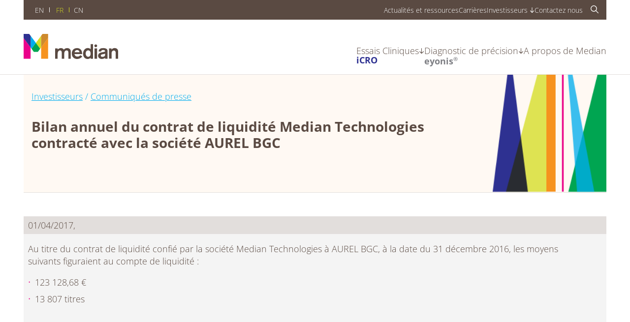

--- FILE ---
content_type: text/html; charset=UTF-8
request_url: https://mediantechnologies.com/investors/press-releases/bilan-annuel-du-contrat-de-liquidite-median-technologies-contracte-avec-la-societe-aurel-bgc/?lang=fr
body_size: 27795
content:
<!DOCTYPE html>
<html lang="fr-FR">
<head>
	<meta charset="UTF-8" />
	        <link rel="preconnect" href="https://fonts.googleapis.com" crossorigin />
		<meta name="viewport" content="width=device-width, initial-scale=1" />
<meta name='robots' content='index, follow, max-image-preview:large, max-snippet:-1, max-video-preview:-1' />
	<style>img:is([sizes="auto" i], [sizes^="auto," i]) { contain-intrinsic-size: 3000px 1500px }</style>
	<link rel="alternate" hreflang="fr" href="https://mediantechnologies.com/investors/press-releases/bilan-annuel-du-contrat-de-liquidite-median-technologies-contracte-avec-la-societe-aurel-bgc/?lang=fr" />
<link rel="alternate" hreflang="en" href="https://mediantechnologies.com/investors/press-releases/yearly-median-technologies-liquidity-contract-statement-contracted-with-aurel-bgc-company-2/" />
<link rel="alternate" hreflang="x-default" href="https://mediantechnologies.com/investors/press-releases/yearly-median-technologies-liquidity-contract-statement-contracted-with-aurel-bgc-company-2/" />

	<!-- This site is optimized with the Yoast SEO plugin v25.7 - https://yoast.com/wordpress/plugins/seo/ -->
	<link rel="canonical" href="https://mediantechnologies.com/investors/press-releases/bilan-annuel-du-contrat-de-liquidite-median-technologies-contracte-avec-la-societe-aurel-bgc/?lang=fr" />
	<meta property="og:locale" content="fr_FR" />
	<meta property="og:type" content="article" />
	<meta property="og:title" content="Bilan annuel du contrat de liquidité Median Technologies contracté avec la société AUREL BGC - Median" />
	<meta property="og:description" content="Au titre du contrat de liquidité confié par la société Median Technologies à AUREL BGC, à la date du 31 décembre 2016, les moyens suivants figuraient au compte de liquidité : 123 128,68 € 13 807 titres Il est rappelé qu’au 30 juin 2016, les moyens suivants figuraient au compte de liquidité : 72 165,89 € 18 833 titres" />
	<meta property="og:url" content="https://mediantechnologies.com/investors/press-releases/bilan-annuel-du-contrat-de-liquidite-median-technologies-contracte-avec-la-societe-aurel-bgc/?lang=fr" />
	<meta property="og:site_name" content="Median" />
	<meta property="article:modified_time" content="2017-01-16T11:31:23+00:00" />
	<meta name="twitter:card" content="summary_large_image" />
	<script type="application/ld+json" class="yoast-schema-graph">{"@context":"https://schema.org","@graph":[{"@type":"WebPage","@id":"https://mediantechnologies.com/investors/press-releases/bilan-annuel-du-contrat-de-liquidite-median-technologies-contracte-avec-la-societe-aurel-bgc/?lang=fr","url":"https://mediantechnologies.com/investors/press-releases/bilan-annuel-du-contrat-de-liquidite-median-technologies-contracte-avec-la-societe-aurel-bgc/?lang=fr","name":"Bilan annuel du contrat de liquidité Median Technologies contracté avec la société AUREL BGC - Median","isPartOf":{"@id":"https://mediantechnologies.com/#website"},"datePublished":"2017-01-04T16:45:47+00:00","dateModified":"2017-01-16T11:31:23+00:00","inLanguage":"fr-FR","potentialAction":[{"@type":"ReadAction","target":["https://mediantechnologies.com/investors/press-releases/bilan-annuel-du-contrat-de-liquidite-median-technologies-contracte-avec-la-societe-aurel-bgc/?lang=fr"]}]},{"@type":"WebSite","@id":"https://mediantechnologies.com/#website","url":"https://mediantechnologies.com/","name":"Median","description":"Just another WordPress site","publisher":{"@id":"https://mediantechnologies.com/#organization"},"potentialAction":[{"@type":"SearchAction","target":{"@type":"EntryPoint","urlTemplate":"https://mediantechnologies.com/?s={search_term_string}"},"query-input":{"@type":"PropertyValueSpecification","valueRequired":true,"valueName":"search_term_string"}}],"inLanguage":"fr-FR"},{"@type":"Organization","@id":"https://mediantechnologies.com/#organization","name":"Median","url":"https://mediantechnologies.com/","logo":{"@type":"ImageObject","inLanguage":"fr-FR","@id":"https://mediantechnologies.com/#/schema/logo/image/","url":"https://mediantechnologies.com/wp-content/uploads/2022/10/median-logo-1.svg","contentUrl":"https://mediantechnologies.com/wp-content/uploads/2022/10/median-logo-1.svg","caption":"Median"},"image":{"@id":"https://mediantechnologies.com/#/schema/logo/image/"}}]}</script>
	<!-- / Yoast SEO plugin. -->


<title>Bilan annuel du contrat de liquidité Median Technologies contracté avec la société AUREL BGC - Median</title>
<link rel='dns-prefetch' href='//plausible.io' />
<link rel='dns-prefetch' href='//cdnjs.cloudflare.com' />
<link rel="alternate" type="application/rss+xml" title="Median &raquo; Flux" href="https://mediantechnologies.com/feed/?lang=fr" />
<link rel="alternate" type="application/rss+xml" title="Median &raquo; Flux des commentaires" href="https://mediantechnologies.com/comments/feed/?lang=fr" />
<style id='median-site-header-style-inline-css'>


</style>
<style id='wp-block-template-part-theme-inline-css'>
:root :where(.wp-block-template-part.has-background){margin-bottom:0;margin-top:0;padding:1.25em 2.375em}
</style>
<style id='wp-block-post-title-inline-css'>
.wp-block-post-title{box-sizing:border-box;word-break:break-word}.wp-block-post-title :where(a){display:inline-block;font-family:inherit;font-size:inherit;font-style:inherit;font-weight:inherit;letter-spacing:inherit;line-height:inherit;text-decoration:inherit}
</style>
<style id='wp-block-paragraph-inline-css'>
.is-small-text{font-size:.875em}.is-regular-text{font-size:1em}.is-large-text{font-size:2.25em}.is-larger-text{font-size:3em}.has-drop-cap:not(:focus):first-letter{float:left;font-size:8.4em;font-style:normal;font-weight:100;line-height:.68;margin:.05em .1em 0 0;text-transform:uppercase}body.rtl .has-drop-cap:not(:focus):first-letter{float:none;margin-left:.1em}p.has-drop-cap.has-background{overflow:hidden}:root :where(p.has-background){padding:1.25em 2.375em}:where(p.has-text-color:not(.has-link-color)) a{color:inherit}p.has-text-align-left[style*="writing-mode:vertical-lr"],p.has-text-align-right[style*="writing-mode:vertical-rl"]{rotate:180deg}
</style>
<style id='median-simple-page-header-style-inline-css'>
.wp-block-median-simple-page-header{align-items:start;border-bottom:1px solid var(--wp--preset--color--grey-tint-4);display:flex;flex-direction:column;margin-bottom:var(--wp--custom--spacing--plus-4);min-height:15rem;padding:var(--wp--custom--spacing--plus-2) 0 var(--wp--custom--spacing--plus-4);position:relative}.wp-block-median-simple-page-header.has-background{padding-left:var(--wp--custom--spacing--base);padding-right:var(--wp--custom--spacing--base)}.wp-block-median-simple-page-header>*{max-width:50rem}.wp-block-median-simple-page-header .yoast-breadcrumbs{color:var(--wp--preset--color--light-blue);margin-bottom:var(--wp--custom--spacing--plus-2);order:-1;z-index:1}.wp-block-median-simple-page-header .yoast-breadcrumbs a,.wp-block-median-simple-page-header .yoast-breadcrumbs a:visited{color:var(--wp--preset--color--light-blue)}.wp-block-median-simple-page-header h1,.wp-block-median-simple-page-header h2,.wp-block-median-simple-page-header h3,.wp-block-median-simple-page-header h4,.wp-block-median-simple-page-header h5,.wp-block-median-simple-page-header h6{margin:0;position:relative;z-index:1}.wp-block-median-simple-page-header p{position:relative;z-index:1}.wp-block-median-simple-page-header>svg{display:none;height:var(--wp--custom--spacing--plus-1);margin-bottom:var(--wp--custom--spacing--base);width:var(--wp--custom--spacing--plus-1)}.wp-block-median-simple-page-header.is-style-has-icon>svg{display:block}.wp-block-median-simple-page-header__img{height:100%;max-width:75%;-o-object-fit:contain;object-fit:contain;opacity:.25;position:absolute;right:0;top:0;z-index:0}@media(min-width:42rem){.wp-block-median-simple-page-header__img{max-width:55%;opacity:1}}

</style>
<style id='wp-block-post-date-inline-css'>
.wp-block-post-date{box-sizing:border-box}
</style>
<style id='mfb-meta-field-block-style-inline-css'>
.wp-block-mfb-meta-field-block.is-display-inline-block>*{display:inline-block}.wp-block-mfb-meta-field-block.is-display-inline-block .prefix+.value,.wp-block-mfb-meta-field-block.is-display-inline-block .value+.suffix{margin-left:.5em}

</style>
<style id='wp-block-group-inline-css'>
.wp-block-group{box-sizing:border-box}:where(.wp-block-group.wp-block-group-is-layout-constrained){position:relative}
</style>
<style id='wp-block-group-theme-inline-css'>
:where(.wp-block-group.has-background){padding:1.25em 2.375em}
</style>
<style id='wp-block-post-content-inline-css'>
.wp-block-post-content{display:flow-root}
</style>
<style id='wp-block-button-inline-css'>
.wp-block-button__link{align-content:center;box-sizing:border-box;cursor:pointer;display:inline-block;height:100%;text-align:center;word-break:break-word}.wp-block-button__link.aligncenter{text-align:center}.wp-block-button__link.alignright{text-align:right}:where(.wp-block-button__link){border-radius:9999px;box-shadow:none;padding:calc(.667em + 2px) calc(1.333em + 2px);text-decoration:none}.wp-block-button[style*=text-decoration] .wp-block-button__link{text-decoration:inherit}.wp-block-buttons>.wp-block-button.has-custom-width{max-width:none}.wp-block-buttons>.wp-block-button.has-custom-width .wp-block-button__link{width:100%}.wp-block-buttons>.wp-block-button.has-custom-font-size .wp-block-button__link{font-size:inherit}.wp-block-buttons>.wp-block-button.wp-block-button__width-25{width:calc(25% - var(--wp--style--block-gap, .5em)*.75)}.wp-block-buttons>.wp-block-button.wp-block-button__width-50{width:calc(50% - var(--wp--style--block-gap, .5em)*.5)}.wp-block-buttons>.wp-block-button.wp-block-button__width-75{width:calc(75% - var(--wp--style--block-gap, .5em)*.25)}.wp-block-buttons>.wp-block-button.wp-block-button__width-100{flex-basis:100%;width:100%}.wp-block-buttons.is-vertical>.wp-block-button.wp-block-button__width-25{width:25%}.wp-block-buttons.is-vertical>.wp-block-button.wp-block-button__width-50{width:50%}.wp-block-buttons.is-vertical>.wp-block-button.wp-block-button__width-75{width:75%}.wp-block-button.is-style-squared,.wp-block-button__link.wp-block-button.is-style-squared{border-radius:0}.wp-block-button.no-border-radius,.wp-block-button__link.no-border-radius{border-radius:0!important}:root :where(.wp-block-button .wp-block-button__link.is-style-outline),:root :where(.wp-block-button.is-style-outline>.wp-block-button__link){border:2px solid;padding:.667em 1.333em}:root :where(.wp-block-button .wp-block-button__link.is-style-outline:not(.has-text-color)),:root :where(.wp-block-button.is-style-outline>.wp-block-button__link:not(.has-text-color)){color:currentColor}:root :where(.wp-block-button .wp-block-button__link.is-style-outline:not(.has-background)),:root :where(.wp-block-button.is-style-outline>.wp-block-button__link:not(.has-background)){background-color:initial;background-image:none}
</style>
<style id='wp-block-buttons-inline-css'>
.wp-block-buttons{box-sizing:border-box}.wp-block-buttons.is-vertical{flex-direction:column}.wp-block-buttons.is-vertical>.wp-block-button:last-child{margin-bottom:0}.wp-block-buttons>.wp-block-button{display:inline-block;margin:0}.wp-block-buttons.is-content-justification-left{justify-content:flex-start}.wp-block-buttons.is-content-justification-left.is-vertical{align-items:flex-start}.wp-block-buttons.is-content-justification-center{justify-content:center}.wp-block-buttons.is-content-justification-center.is-vertical{align-items:center}.wp-block-buttons.is-content-justification-right{justify-content:flex-end}.wp-block-buttons.is-content-justification-right.is-vertical{align-items:flex-end}.wp-block-buttons.is-content-justification-space-between{justify-content:space-between}.wp-block-buttons.aligncenter{text-align:center}.wp-block-buttons:not(.is-content-justification-space-between,.is-content-justification-right,.is-content-justification-left,.is-content-justification-center) .wp-block-button.aligncenter{margin-left:auto;margin-right:auto;width:100%}.wp-block-buttons[style*=text-decoration] .wp-block-button,.wp-block-buttons[style*=text-decoration] .wp-block-button__link{text-decoration:inherit}.wp-block-buttons.has-custom-font-size .wp-block-button__link{font-size:inherit}.wp-block-buttons .wp-block-button__link{width:100%}.wp-block-button.aligncenter{text-align:center}
</style>
<style id='median-file-download-button-style-inline-css'>
.wp-block-median-file-download-button{display:block;height:2em;width:2em}

</style>
<style id='median-press-release-meta-style-inline-css'>
.wp-block-median-press-release-meta{display:grid;gap:var(--wp--custom--spacing--plus-3);margin:var(--wp--custom--spacing--plus-4) 0;position:relative}@media(min-width:30rem){.wp-block-median-press-release-meta{grid-template-columns:repeat(2,minmax(0,1fr))}.wp-block-median-press-release-meta:after{background:var(--wp--preset--color--grey-tint-4);content:"";height:100%;left:50%;position:absolute;top:0;-webkit-transform:translateX(-50%);transform:translateX(-50%);width:1px}}.wp-block-median-press-release-meta__about .wp-block-image.alignleft{float:left;margin:.25em 1em .25em 0}.wp-block-median-press-release-meta__title{margin:0 0 1em}.wp-block-median-press-release-meta__lede img.alignleft{float:left;margin:.25em .25em .25em 0}

</style>
<style id='wp-block-site-logo-inline-css'>
.wp-block-site-logo{box-sizing:border-box;line-height:0}.wp-block-site-logo a{display:inline-block;line-height:0}.wp-block-site-logo.is-default-size img{height:auto;width:120px}.wp-block-site-logo img{height:auto;max-width:100%}.wp-block-site-logo a,.wp-block-site-logo img{border-radius:inherit}.wp-block-site-logo.aligncenter{margin-left:auto;margin-right:auto;text-align:center}:root :where(.wp-block-site-logo.is-style-rounded){border-radius:9999px}
</style>
<style id='median-home-icon-style-inline-css'>
.wp-block-median-home-icon__link{display:block;height:1.5rem;line-height:1;transition:color .2s;width:1.5rem}.wp-block-median-home-icon__link,.wp-block-median-home-icon__link:visited{color:var(--wp--preset--color--dark-grey)}.wp-block-median-home-icon__link:active,.wp-block-median-home-icon__link:focus,.wp-block-median-home-icon__link:hover{color:var(--wp--preset--color--light-blue)}.wp-block-median-home-icon__link svg{height:1.5rem;width:1.5rem}

</style>
<style id='median-footer-contact-style-inline-css'>
.wp-block-median-footer-contact__link{align-items:center;border-radius:.4em;display:flex;gap:6em;line-height:1;padding:.5em .75em;text-decoration:none;transition:background .2s}.wp-block-median-footer-contact__link,.wp-block-median-footer-contact__link:visited{background:var(--wp--preset--color--dark-grey);color:var(--wp--preset--color--white)}.wp-block-median-footer-contact__link:active,.wp-block-median-footer-contact__link:focus,.wp-block-median-footer-contact__link:hover{background:var(--wp--preset--color--light-blue);color:var(--wp--preset--color--white)}.wp-block-median-footer-contact__link svg{height:1.25rem;width:1.25rem}

</style>
<link rel='stylesheet' id='wp-block-social-links-css' href='https://mediantechnologies.com/wp-includes/blocks/social-links/style.min.css?ver=6.8.3' media='all' />
<style id='wp-block-navigation-link-inline-css'>
.wp-block-navigation .wp-block-navigation-item__label{overflow-wrap:break-word}.wp-block-navigation .wp-block-navigation-item__description{display:none}.link-ui-tools{border-top:1px solid #f0f0f0;padding:8px}.link-ui-block-inserter{padding-top:8px}.link-ui-block-inserter__back{margin-left:8px;text-transform:uppercase}
</style>
<link rel='stylesheet' id='wp-block-navigation-css' href='https://mediantechnologies.com/wp-includes/blocks/navigation/style.min.css?ver=6.8.3' media='all' />
<style id='median-site-footer-style-inline-css'>
.wp-block-median-site-footer{margin-top:var(--wp--custom--spacing--plus-2)}.wp-block-median-site-footer>.wp-block-group{border-top:1px solid var(--wp--preset--color--grey-tint-4);max-width:var(--site-wide-size)}.wp-block-median-site-footer>.wp-block-group .wp-block-group:first-of-type{align-items:center;gap:1rem;justify-content:center;padding:2rem 0}@media(min-width:55rem){.wp-block-median-site-footer>.wp-block-group .wp-block-group:first-of-type{row-gap:0}}.wp-block-median-site-footer>.wp-block-group .wp-block-group:first-of-type:after,.wp-block-median-site-footer>.wp-block-group .wp-block-group:first-of-type:before{content:"";order:3;width:100%}.wp-block-median-site-footer>.wp-block-group .wp-block-group:first-of-type:after{order:6}@media(min-width:35rem){.wp-block-median-site-footer>.wp-block-group .wp-block-group:first-of-type:after{display:none}}@media(min-width:55rem){.wp-block-median-site-footer>.wp-block-group .wp-block-group:first-of-type{justify-content:start}.wp-block-median-site-footer>.wp-block-group .wp-block-group:first-of-type:before{display:none}}.wp-block-median-site-footer>.wp-block-group .wp-block-group:last-of-type{color:var(--wp--preset--color--dark-grey);-webkit-column-gap:1em;-moz-column-gap:1em;column-gap:1em;flex-direction:column;font-size:var(--wp--preset--font-size--minus-1);justify-content:center;padding:0 0 2rem}.wp-block-median-site-footer>.wp-block-group .wp-block-group:last-of-type:before{content:"";order:2;width:100%}.wp-block-median-site-footer>.wp-block-group .wp-block-group:last-of-type p{order:1}.wp-block-median-site-footer>.wp-block-group .wp-block-group:last-of-type .wp-block-median-site-footer__imprint{order:4}.wp-block-median-site-footer>.wp-block-group .wp-block-group:last-of-type .wp-block-navigation{order:3}@media(min-width:35rem){.wp-block-median-site-footer>.wp-block-group .wp-block-group:last-of-type{flex-direction:row}}@media(min-width:55rem){.wp-block-median-site-footer>.wp-block-group .wp-block-group:last-of-type{justify-content:start}.wp-block-median-site-footer>.wp-block-group .wp-block-group:last-of-type:before{display:none}}.wp-block-median-site-footer .wp-block-site-logo{order:1}@media(min-width:35rem){.wp-block-median-site-footer .wp-block-site-logo{margin-right:auto}}.wp-block-median-site-footer .wp-block-site-logo img{width:7.5rem}.wp-block-median-site-footer .wp-block-image{order:2;width:8rem}.wp-block-median-site-footer .wp-block-median-home-icon{order:4}.wp-block-median-site-footer .wp-block-median-footer-contact{order:5}.wp-block-median-site-footer .wp-block-social-links{order:7}.wp-block-median-site-footer .wp-social-link,.wp-block-median-site-footer .wp-social-link:active,.wp-block-median-site-footer .wp-social-link:focus,.wp-block-median-site-footer .wp-social-link:hover,.wp-block-median-site-footer .wp-social-link:visited{-webkit-transform:scale(1);transform:scale(1)}.wp-block-median-site-footer .wp-social-link .wp-block-social-link-anchor{border-radius:.4em;line-height:1.1;padding:.3em;text-decoration:none;transition:background .2s}.wp-block-median-site-footer .wp-social-link .wp-block-social-link-anchor,.wp-block-median-site-footer .wp-social-link .wp-block-social-link-anchor:visited{background:var(--wp--preset--color--dark-grey);color:var(--wp--preset--color--white)}.wp-block-median-site-footer .wp-social-link .wp-block-social-link-anchor:active,.wp-block-median-site-footer .wp-social-link .wp-block-social-link-anchor:focus,.wp-block-median-site-footer .wp-social-link .wp-block-social-link-anchor:hover{background:var(--wp--preset--color--light-blue);color:var(--wp--preset--color--white)}.wp-block-median-site-footer .wp-block-navigation-link{display:block;padding:0 1em;position:relative;text-align:center;width:100%}.wp-block-median-site-footer .wp-block-navigation-link a,.wp-block-median-site-footer .wp-block-navigation-link a:visited{color:var(--wp--preset--color--dark-grey);text-decoration:none}.wp-block-median-site-footer .wp-block-navigation-link a:focus,.wp-block-median-site-footer .wp-block-navigation-link a:hover{color:var(--wp--preset--color--light-blue)}html[lang=en-US] .wp-block-median-site-footer .wp-block-navigation-link:last-child{display:none}@media(min-width:32.5rem){.wp-block-median-site-footer .wp-block-navigation-link{display:inline-block;text-align:left;width:auto}.wp-block-median-site-footer .wp-block-navigation-link:before{background:currentColor;content:"";display:block;height:60%;left:0;position:absolute;top:20%;width:1px}}@media(max-width:55rem){.wp-block-median-site-footer .wp-block-navigation-link:first-of-type:before{display:none}}@media(min-width:35rem){.wp-block-median-site-footer__imprint{margin-left:auto!important}}.wp-block-median-site-footer__imprint a,.wp-block-median-site-footer__imprint a:focus,.wp-block-median-site-footer__imprint a:hover,.wp-block-median-site-footer__imprint a:visited{color:var(--wp--preset--color--grey-tint-4);text-decoration:none}.wp-block-social-link-linkedin{position:relative}.wp-block-social-link-linkedin svg{visibility:hidden}.wp-block-social-link-linkedin:after{background-image:url("data:image/svg+xml;charset=utf-8,%3Csvg xmlns=%27http://www.w3.org/2000/svg%27 viewBox=%270 0 16.893 16.143%27%3E%3Cpath fill=%27%23fff%27 d=%27M0 1.875A1.756 1.756 0 0 1 .571.53 2.094 2.094 0 0 1 2.055 0a2.031 2.031 0 0 1 1.451.522 1.839 1.839 0 0 1 .574 1.402 1.717 1.717 0 0 1-.554 1.3 2.1 2.1 0 0 1-1.5.538h-.02a2 2 0 0 1-1.452-.533A1.807 1.807 0 0 1 0 1.875Zm.212 14.268V5.251h3.62v10.892H.212Zm5.626 0h3.62v-6.082a2.347 2.347 0 0 1 .13-.881 2.365 2.365 0 0 1 .693-.938 1.772 1.772 0 0 1 1.166-.383q1.826 0 1.826 2.462v5.821h3.62V9.898a5.248 5.248 0 0 0-1.141-3.661 3.894 3.894 0 0 0-3.017-1.247A3.7 3.7 0 0 0 9.457 6.8v.033h-.016l.016-.033V5.251H5.838q.033.522.033 3.245t-.033 7.647Z%27 data-name=%27Icon zocial-linkedin%27/%3E%3C/svg%3E");background-size:contain;content:"";height:.8em;left:.4em;position:absolute;top:.4em;width:.8em}

</style>
<style id='wp-block-library-inline-css'>
:root{--wp-admin-theme-color:#007cba;--wp-admin-theme-color--rgb:0,124,186;--wp-admin-theme-color-darker-10:#006ba1;--wp-admin-theme-color-darker-10--rgb:0,107,161;--wp-admin-theme-color-darker-20:#005a87;--wp-admin-theme-color-darker-20--rgb:0,90,135;--wp-admin-border-width-focus:2px;--wp-block-synced-color:#7a00df;--wp-block-synced-color--rgb:122,0,223;--wp-bound-block-color:var(--wp-block-synced-color)}@media (min-resolution:192dpi){:root{--wp-admin-border-width-focus:1.5px}}.wp-element-button{cursor:pointer}:root{--wp--preset--font-size--normal:16px;--wp--preset--font-size--huge:42px}:root .has-very-light-gray-background-color{background-color:#eee}:root .has-very-dark-gray-background-color{background-color:#313131}:root .has-very-light-gray-color{color:#eee}:root .has-very-dark-gray-color{color:#313131}:root .has-vivid-green-cyan-to-vivid-cyan-blue-gradient-background{background:linear-gradient(135deg,#00d084,#0693e3)}:root .has-purple-crush-gradient-background{background:linear-gradient(135deg,#34e2e4,#4721fb 50%,#ab1dfe)}:root .has-hazy-dawn-gradient-background{background:linear-gradient(135deg,#faaca8,#dad0ec)}:root .has-subdued-olive-gradient-background{background:linear-gradient(135deg,#fafae1,#67a671)}:root .has-atomic-cream-gradient-background{background:linear-gradient(135deg,#fdd79a,#004a59)}:root .has-nightshade-gradient-background{background:linear-gradient(135deg,#330968,#31cdcf)}:root .has-midnight-gradient-background{background:linear-gradient(135deg,#020381,#2874fc)}.has-regular-font-size{font-size:1em}.has-larger-font-size{font-size:2.625em}.has-normal-font-size{font-size:var(--wp--preset--font-size--normal)}.has-huge-font-size{font-size:var(--wp--preset--font-size--huge)}.has-text-align-center{text-align:center}.has-text-align-left{text-align:left}.has-text-align-right{text-align:right}#end-resizable-editor-section{display:none}.aligncenter{clear:both}.items-justified-left{justify-content:flex-start}.items-justified-center{justify-content:center}.items-justified-right{justify-content:flex-end}.items-justified-space-between{justify-content:space-between}.screen-reader-text{border:0;clip-path:inset(50%);height:1px;margin:-1px;overflow:hidden;padding:0;position:absolute;width:1px;word-wrap:normal!important}.screen-reader-text:focus{background-color:#ddd;clip-path:none;color:#444;display:block;font-size:1em;height:auto;left:5px;line-height:normal;padding:15px 23px 14px;text-decoration:none;top:5px;width:auto;z-index:100000}html :where(.has-border-color){border-style:solid}html :where([style*=border-top-color]){border-top-style:solid}html :where([style*=border-right-color]){border-right-style:solid}html :where([style*=border-bottom-color]){border-bottom-style:solid}html :where([style*=border-left-color]){border-left-style:solid}html :where([style*=border-width]){border-style:solid}html :where([style*=border-top-width]){border-top-style:solid}html :where([style*=border-right-width]){border-right-style:solid}html :where([style*=border-bottom-width]){border-bottom-style:solid}html :where([style*=border-left-width]){border-left-style:solid}html :where(img[class*=wp-image-]){height:auto;max-width:100%}:where(figure){margin:0 0 1em}html :where(.is-position-sticky){--wp-admin--admin-bar--position-offset:var(--wp-admin--admin-bar--height,0px)}@media screen and (max-width:600px){html :where(.is-position-sticky){--wp-admin--admin-bar--position-offset:0px}}
</style>
<style id='global-styles-inline-css'>
:root{--wp--preset--aspect-ratio--square: 1;--wp--preset--aspect-ratio--4-3: 4/3;--wp--preset--aspect-ratio--3-4: 3/4;--wp--preset--aspect-ratio--3-2: 3/2;--wp--preset--aspect-ratio--2-3: 2/3;--wp--preset--aspect-ratio--16-9: 16/9;--wp--preset--aspect-ratio--9-16: 9/16;--wp--preset--color--black: #000000;--wp--preset--color--cyan-bluish-gray: #abb8c3;--wp--preset--color--white: #ffffff;--wp--preset--color--pale-pink: #f78da7;--wp--preset--color--vivid-red: #cf2e2e;--wp--preset--color--luminous-vivid-orange: #ff6900;--wp--preset--color--luminous-vivid-amber: #fcb900;--wp--preset--color--light-green-cyan: #7bdcb5;--wp--preset--color--vivid-green-cyan: #00d084;--wp--preset--color--pale-cyan-blue: #8ed1fc;--wp--preset--color--vivid-cyan-blue: #0693e3;--wp--preset--color--vivid-purple: #9b51e0;--wp--preset--color--dark-grey: #5a4a42;--wp--preset--color--mid-grey: #72645d;--wp--preset--color--dark-blue: #2e3191;--wp--preset--color--light-blue: #00adee;--wp--preset--color--dark-green: #00a551;--wp--preset--color--light-green: #d6de23;--wp--preset--color--orange: #f6921e;--wp--preset--color--pink: #eb0a8b;--wp--preset--color--grey-tint-1: #fafafa;--wp--preset--color--grey-tint-2: #f4f4f4;--wp--preset--color--grey-tint-3: #f3f2ef;--wp--preset--color--grey-tint-4: #e2dedc;--wp--preset--color--grey-tint-5: #7e7f84;--wp--preset--color--orange-tint: #fff9f3;--wp--preset--color--green-tint: #eff2a7;--wp--preset--gradient--vivid-cyan-blue-to-vivid-purple: linear-gradient(135deg,rgba(6,147,227,1) 0%,rgb(155,81,224) 100%);--wp--preset--gradient--light-green-cyan-to-vivid-green-cyan: linear-gradient(135deg,rgb(122,220,180) 0%,rgb(0,208,130) 100%);--wp--preset--gradient--luminous-vivid-amber-to-luminous-vivid-orange: linear-gradient(135deg,rgba(252,185,0,1) 0%,rgba(255,105,0,1) 100%);--wp--preset--gradient--luminous-vivid-orange-to-vivid-red: linear-gradient(135deg,rgba(255,105,0,1) 0%,rgb(207,46,46) 100%);--wp--preset--gradient--very-light-gray-to-cyan-bluish-gray: linear-gradient(135deg,rgb(238,238,238) 0%,rgb(169,184,195) 100%);--wp--preset--gradient--cool-to-warm-spectrum: linear-gradient(135deg,rgb(74,234,220) 0%,rgb(151,120,209) 20%,rgb(207,42,186) 40%,rgb(238,44,130) 60%,rgb(251,105,98) 80%,rgb(254,248,76) 100%);--wp--preset--gradient--blush-light-purple: linear-gradient(135deg,rgb(255,206,236) 0%,rgb(152,150,240) 100%);--wp--preset--gradient--blush-bordeaux: linear-gradient(135deg,rgb(254,205,165) 0%,rgb(254,45,45) 50%,rgb(107,0,62) 100%);--wp--preset--gradient--luminous-dusk: linear-gradient(135deg,rgb(255,203,112) 0%,rgb(199,81,192) 50%,rgb(65,88,208) 100%);--wp--preset--gradient--pale-ocean: linear-gradient(135deg,rgb(255,245,203) 0%,rgb(182,227,212) 50%,rgb(51,167,181) 100%);--wp--preset--gradient--electric-grass: linear-gradient(135deg,rgb(202,248,128) 0%,rgb(113,206,126) 100%);--wp--preset--gradient--midnight: linear-gradient(135deg,rgb(2,3,129) 0%,rgb(40,116,252) 100%);--wp--preset--font-size--small: 13px;--wp--preset--font-size--medium: 20px;--wp--preset--font-size--large: 36px;--wp--preset--font-size--x-large: 42px;--wp--preset--font-size--plus-3: clamp(1.5rem, 0.5625rem + 4.1667vw, 2.75rem);--wp--preset--font-size--plus-2: clamp(1.25rem, 0.8750rem + 1.6667vw, 1.75rem);--wp--preset--font-size--plus-1: clamp(1.125rem, 0.9375rem + 0.8333vw, 1.375rem);--wp--preset--font-size--base: clamp(1rem, 0.9063rem + 0.4167vw, 1.125rem);--wp--preset--font-size--minus-1: clamp(0.75rem, 0.6563rem + 0.4167vw, 0.875rem);--wp--preset--font-size--minus-2: clamp(0.625rem, 0.6250rem + 0.0000vw, 0.625rem);--wp--preset--font-family--calibri: Calibri,'Open Sans',-apple-system,BlinkMacSystemFont,'Segoe UI',Roboto,Oxygen-Sans,Ubuntu,Cantarell,'Helvetica Neue',sans-serif;--wp--preset--spacing--20: 0.44rem;--wp--preset--spacing--30: 0.67rem;--wp--preset--spacing--40: 1rem;--wp--preset--spacing--50: 1.5rem;--wp--preset--spacing--60: 2.25rem;--wp--preset--spacing--70: 3.38rem;--wp--preset--spacing--80: 5.06rem;--wp--preset--shadow--natural: 6px 6px 9px rgba(0, 0, 0, 0.2);--wp--preset--shadow--deep: 12px 12px 50px rgba(0, 0, 0, 0.4);--wp--preset--shadow--sharp: 6px 6px 0px rgba(0, 0, 0, 0.2);--wp--preset--shadow--outlined: 6px 6px 0px -3px rgba(255, 255, 255, 1), 6px 6px rgba(0, 0, 0, 1);--wp--preset--shadow--crisp: 6px 6px 0px rgba(0, 0, 0, 1);--wp--custom--spacing--plus-6: clamp(3rem, 1.8750rem + 5.0000vw, 4.5rem);;--wp--custom--spacing--plus-5: clamp(2.5rem, 1.7500rem + 3.3333vw, 3.5rem);;--wp--custom--spacing--plus-4: clamp(2rem, 1.2500rem + 3.3333vw, 3rem);;--wp--custom--spacing--plus-3: clamp(1.75rem, 1.1875rem + 2.5000vw, 2.5rem);;--wp--custom--spacing--plus-2: clamp(1.5rem, 1.1250rem + 1.6667vw, 2rem);;--wp--custom--spacing--plus-1: clamp(1.25rem, 1.0625rem + 0.8333vw, 1.5rem);;--wp--custom--spacing--base: clamp(1rem, 1.0000rem + 0.0000vw, 1rem);;}:root { --wp--style--global--content-size: 70rem;--wp--style--global--wide-size: 87.5rem; }:where(body) { margin: 0; }.wp-site-blocks > .alignleft { float: left; margin-right: 2em; }.wp-site-blocks > .alignright { float: right; margin-left: 2em; }.wp-site-blocks > .aligncenter { justify-content: center; margin-left: auto; margin-right: auto; }:where(.is-layout-flex){gap: 0.5em;}:where(.is-layout-grid){gap: 0.5em;}.is-layout-flow > .alignleft{float: left;margin-inline-start: 0;margin-inline-end: 2em;}.is-layout-flow > .alignright{float: right;margin-inline-start: 2em;margin-inline-end: 0;}.is-layout-flow > .aligncenter{margin-left: auto !important;margin-right: auto !important;}.is-layout-constrained > .alignleft{float: left;margin-inline-start: 0;margin-inline-end: 2em;}.is-layout-constrained > .alignright{float: right;margin-inline-start: 2em;margin-inline-end: 0;}.is-layout-constrained > .aligncenter{margin-left: auto !important;margin-right: auto !important;}.is-layout-constrained > :where(:not(.alignleft):not(.alignright):not(.alignfull)){max-width: var(--wp--style--global--content-size);margin-left: auto !important;margin-right: auto !important;}.is-layout-constrained > .alignwide{max-width: var(--wp--style--global--wide-size);}body .is-layout-flex{display: flex;}.is-layout-flex{flex-wrap: wrap;align-items: center;}.is-layout-flex > :is(*, div){margin: 0;}body .is-layout-grid{display: grid;}.is-layout-grid > :is(*, div){margin: 0;}body{font-family: var(--wp--preset--font-family--calibri);font-size: var(--wp--preset--font-size--base);font-weight: 100;line-height: 1.4;padding-top: 0px;padding-right: 0px;padding-bottom: 0px;padding-left: 0px;}a:where(:not(.wp-element-button)){text-decoration: underline;}:root :where(.wp-element-button, .wp-block-button__link){background-color: #32373c;border-width: 0;color: #fff;font-family: inherit;font-size: inherit;line-height: inherit;padding: calc(0.667em + 2px) calc(1.333em + 2px);text-decoration: none;}.has-black-color{color: var(--wp--preset--color--black) !important;}.has-cyan-bluish-gray-color{color: var(--wp--preset--color--cyan-bluish-gray) !important;}.has-white-color{color: var(--wp--preset--color--white) !important;}.has-pale-pink-color{color: var(--wp--preset--color--pale-pink) !important;}.has-vivid-red-color{color: var(--wp--preset--color--vivid-red) !important;}.has-luminous-vivid-orange-color{color: var(--wp--preset--color--luminous-vivid-orange) !important;}.has-luminous-vivid-amber-color{color: var(--wp--preset--color--luminous-vivid-amber) !important;}.has-light-green-cyan-color{color: var(--wp--preset--color--light-green-cyan) !important;}.has-vivid-green-cyan-color{color: var(--wp--preset--color--vivid-green-cyan) !important;}.has-pale-cyan-blue-color{color: var(--wp--preset--color--pale-cyan-blue) !important;}.has-vivid-cyan-blue-color{color: var(--wp--preset--color--vivid-cyan-blue) !important;}.has-vivid-purple-color{color: var(--wp--preset--color--vivid-purple) !important;}.has-dark-grey-color{color: var(--wp--preset--color--dark-grey) !important;}.has-mid-grey-color{color: var(--wp--preset--color--mid-grey) !important;}.has-dark-blue-color{color: var(--wp--preset--color--dark-blue) !important;}.has-light-blue-color{color: var(--wp--preset--color--light-blue) !important;}.has-dark-green-color{color: var(--wp--preset--color--dark-green) !important;}.has-light-green-color{color: var(--wp--preset--color--light-green) !important;}.has-orange-color{color: var(--wp--preset--color--orange) !important;}.has-pink-color{color: var(--wp--preset--color--pink) !important;}.has-grey-tint-1-color{color: var(--wp--preset--color--grey-tint-1) !important;}.has-grey-tint-2-color{color: var(--wp--preset--color--grey-tint-2) !important;}.has-grey-tint-3-color{color: var(--wp--preset--color--grey-tint-3) !important;}.has-grey-tint-4-color{color: var(--wp--preset--color--grey-tint-4) !important;}.has-grey-tint-5-color{color: var(--wp--preset--color--grey-tint-5) !important;}.has-orange-tint-color{color: var(--wp--preset--color--orange-tint) !important;}.has-green-tint-color{color: var(--wp--preset--color--green-tint) !important;}.has-black-background-color{background-color: var(--wp--preset--color--black) !important;}.has-cyan-bluish-gray-background-color{background-color: var(--wp--preset--color--cyan-bluish-gray) !important;}.has-white-background-color{background-color: var(--wp--preset--color--white) !important;}.has-pale-pink-background-color{background-color: var(--wp--preset--color--pale-pink) !important;}.has-vivid-red-background-color{background-color: var(--wp--preset--color--vivid-red) !important;}.has-luminous-vivid-orange-background-color{background-color: var(--wp--preset--color--luminous-vivid-orange) !important;}.has-luminous-vivid-amber-background-color{background-color: var(--wp--preset--color--luminous-vivid-amber) !important;}.has-light-green-cyan-background-color{background-color: var(--wp--preset--color--light-green-cyan) !important;}.has-vivid-green-cyan-background-color{background-color: var(--wp--preset--color--vivid-green-cyan) !important;}.has-pale-cyan-blue-background-color{background-color: var(--wp--preset--color--pale-cyan-blue) !important;}.has-vivid-cyan-blue-background-color{background-color: var(--wp--preset--color--vivid-cyan-blue) !important;}.has-vivid-purple-background-color{background-color: var(--wp--preset--color--vivid-purple) !important;}.has-dark-grey-background-color{background-color: var(--wp--preset--color--dark-grey) !important;}.has-mid-grey-background-color{background-color: var(--wp--preset--color--mid-grey) !important;}.has-dark-blue-background-color{background-color: var(--wp--preset--color--dark-blue) !important;}.has-light-blue-background-color{background-color: var(--wp--preset--color--light-blue) !important;}.has-dark-green-background-color{background-color: var(--wp--preset--color--dark-green) !important;}.has-light-green-background-color{background-color: var(--wp--preset--color--light-green) !important;}.has-orange-background-color{background-color: var(--wp--preset--color--orange) !important;}.has-pink-background-color{background-color: var(--wp--preset--color--pink) !important;}.has-grey-tint-1-background-color{background-color: var(--wp--preset--color--grey-tint-1) !important;}.has-grey-tint-2-background-color{background-color: var(--wp--preset--color--grey-tint-2) !important;}.has-grey-tint-3-background-color{background-color: var(--wp--preset--color--grey-tint-3) !important;}.has-grey-tint-4-background-color{background-color: var(--wp--preset--color--grey-tint-4) !important;}.has-grey-tint-5-background-color{background-color: var(--wp--preset--color--grey-tint-5) !important;}.has-orange-tint-background-color{background-color: var(--wp--preset--color--orange-tint) !important;}.has-green-tint-background-color{background-color: var(--wp--preset--color--green-tint) !important;}.has-black-border-color{border-color: var(--wp--preset--color--black) !important;}.has-cyan-bluish-gray-border-color{border-color: var(--wp--preset--color--cyan-bluish-gray) !important;}.has-white-border-color{border-color: var(--wp--preset--color--white) !important;}.has-pale-pink-border-color{border-color: var(--wp--preset--color--pale-pink) !important;}.has-vivid-red-border-color{border-color: var(--wp--preset--color--vivid-red) !important;}.has-luminous-vivid-orange-border-color{border-color: var(--wp--preset--color--luminous-vivid-orange) !important;}.has-luminous-vivid-amber-border-color{border-color: var(--wp--preset--color--luminous-vivid-amber) !important;}.has-light-green-cyan-border-color{border-color: var(--wp--preset--color--light-green-cyan) !important;}.has-vivid-green-cyan-border-color{border-color: var(--wp--preset--color--vivid-green-cyan) !important;}.has-pale-cyan-blue-border-color{border-color: var(--wp--preset--color--pale-cyan-blue) !important;}.has-vivid-cyan-blue-border-color{border-color: var(--wp--preset--color--vivid-cyan-blue) !important;}.has-vivid-purple-border-color{border-color: var(--wp--preset--color--vivid-purple) !important;}.has-dark-grey-border-color{border-color: var(--wp--preset--color--dark-grey) !important;}.has-mid-grey-border-color{border-color: var(--wp--preset--color--mid-grey) !important;}.has-dark-blue-border-color{border-color: var(--wp--preset--color--dark-blue) !important;}.has-light-blue-border-color{border-color: var(--wp--preset--color--light-blue) !important;}.has-dark-green-border-color{border-color: var(--wp--preset--color--dark-green) !important;}.has-light-green-border-color{border-color: var(--wp--preset--color--light-green) !important;}.has-orange-border-color{border-color: var(--wp--preset--color--orange) !important;}.has-pink-border-color{border-color: var(--wp--preset--color--pink) !important;}.has-grey-tint-1-border-color{border-color: var(--wp--preset--color--grey-tint-1) !important;}.has-grey-tint-2-border-color{border-color: var(--wp--preset--color--grey-tint-2) !important;}.has-grey-tint-3-border-color{border-color: var(--wp--preset--color--grey-tint-3) !important;}.has-grey-tint-4-border-color{border-color: var(--wp--preset--color--grey-tint-4) !important;}.has-grey-tint-5-border-color{border-color: var(--wp--preset--color--grey-tint-5) !important;}.has-orange-tint-border-color{border-color: var(--wp--preset--color--orange-tint) !important;}.has-green-tint-border-color{border-color: var(--wp--preset--color--green-tint) !important;}.has-vivid-cyan-blue-to-vivid-purple-gradient-background{background: var(--wp--preset--gradient--vivid-cyan-blue-to-vivid-purple) !important;}.has-light-green-cyan-to-vivid-green-cyan-gradient-background{background: var(--wp--preset--gradient--light-green-cyan-to-vivid-green-cyan) !important;}.has-luminous-vivid-amber-to-luminous-vivid-orange-gradient-background{background: var(--wp--preset--gradient--luminous-vivid-amber-to-luminous-vivid-orange) !important;}.has-luminous-vivid-orange-to-vivid-red-gradient-background{background: var(--wp--preset--gradient--luminous-vivid-orange-to-vivid-red) !important;}.has-very-light-gray-to-cyan-bluish-gray-gradient-background{background: var(--wp--preset--gradient--very-light-gray-to-cyan-bluish-gray) !important;}.has-cool-to-warm-spectrum-gradient-background{background: var(--wp--preset--gradient--cool-to-warm-spectrum) !important;}.has-blush-light-purple-gradient-background{background: var(--wp--preset--gradient--blush-light-purple) !important;}.has-blush-bordeaux-gradient-background{background: var(--wp--preset--gradient--blush-bordeaux) !important;}.has-luminous-dusk-gradient-background{background: var(--wp--preset--gradient--luminous-dusk) !important;}.has-pale-ocean-gradient-background{background: var(--wp--preset--gradient--pale-ocean) !important;}.has-electric-grass-gradient-background{background: var(--wp--preset--gradient--electric-grass) !important;}.has-midnight-gradient-background{background: var(--wp--preset--gradient--midnight) !important;}.has-small-font-size{font-size: var(--wp--preset--font-size--small) !important;}.has-medium-font-size{font-size: var(--wp--preset--font-size--medium) !important;}.has-large-font-size{font-size: var(--wp--preset--font-size--large) !important;}.has-x-large-font-size{font-size: var(--wp--preset--font-size--x-large) !important;}.has-plus-3-font-size{font-size: var(--wp--preset--font-size--plus-3) !important;}.has-plus-2-font-size{font-size: var(--wp--preset--font-size--plus-2) !important;}.has-plus-1-font-size{font-size: var(--wp--preset--font-size--plus-1) !important;}.has-base-font-size{font-size: var(--wp--preset--font-size--base) !important;}.has-minus-1-font-size{font-size: var(--wp--preset--font-size--minus-1) !important;}.has-minus-2-font-size{font-size: var(--wp--preset--font-size--minus-2) !important;}.has-calibri-font-family{font-family: var(--wp--preset--font-family--calibri) !important;}
</style>
<style id='block-style-variation-styles-inline-css'>
:root :where(.wp-block-button.is-style-outline--1 .wp-block-button__link){background: transparent none;border-color: currentColor;border-width: 2px;border-style: solid;color: currentColor;padding-top: 0.667em;padding-right: 1.33em;padding-bottom: 0.667em;padding-left: 1.33em;}
</style>
<style id='core-block-supports-inline-css'>
.wp-container-core-group-is-layout-ad2f72ca{flex-wrap:nowrap;}.wp-container-core-navigation-is-layout-92fc3979{justify-content:flex-start;}.wp-container-core-group-is-layout-8cf370e7{flex-direction:column;align-items:flex-start;}
</style>
<style id='wp-block-template-skip-link-inline-css'>

		.skip-link.screen-reader-text {
			border: 0;
			clip-path: inset(50%);
			height: 1px;
			margin: -1px;
			overflow: hidden;
			padding: 0;
			position: absolute !important;
			width: 1px;
			word-wrap: normal !important;
		}

		.skip-link.screen-reader-text:focus {
			background-color: #eee;
			clip-path: none;
			color: #444;
			display: block;
			font-size: 1em;
			height: auto;
			left: 5px;
			line-height: normal;
			padding: 15px 23px 14px;
			text-decoration: none;
			top: 5px;
			width: auto;
			z-index: 100000;
		}
</style>
<link rel='stylesheet' id='wpml-legacy-vertical-list-0-css' href='https://mediantechnologies.com/wp-content/plugins/sitepress-multilingual-cms/templates/language-switchers/legacy-list-vertical/style.min.css?ver=1' media='all' />
<style id='wpml-legacy-vertical-list-0-inline-css'>
.wpml-ls-statics-shortcode_actions{background-color:#eeeeee;}.wpml-ls-statics-shortcode_actions, .wpml-ls-statics-shortcode_actions .wpml-ls-sub-menu, .wpml-ls-statics-shortcode_actions a {border-color:#cdcdcd;}.wpml-ls-statics-shortcode_actions a, .wpml-ls-statics-shortcode_actions .wpml-ls-sub-menu a, .wpml-ls-statics-shortcode_actions .wpml-ls-sub-menu a:link, .wpml-ls-statics-shortcode_actions li:not(.wpml-ls-current-language) .wpml-ls-link, .wpml-ls-statics-shortcode_actions li:not(.wpml-ls-current-language) .wpml-ls-link:link {color:#444444;background-color:#ffffff;}.wpml-ls-statics-shortcode_actions .wpml-ls-sub-menu a:hover,.wpml-ls-statics-shortcode_actions .wpml-ls-sub-menu a:focus, .wpml-ls-statics-shortcode_actions .wpml-ls-sub-menu a:link:hover, .wpml-ls-statics-shortcode_actions .wpml-ls-sub-menu a:link:focus {color:#000000;background-color:#eeeeee;}.wpml-ls-statics-shortcode_actions .wpml-ls-current-language > a {color:#444444;background-color:#ffffff;}.wpml-ls-statics-shortcode_actions .wpml-ls-current-language:hover>a, .wpml-ls-statics-shortcode_actions .wpml-ls-current-language>a:focus {color:#000000;background-color:#eeeeee;}
</style>
<link rel='stylesheet' id='median-style-css' href='https://mediantechnologies.com/wp-content/themes/median/style.css?ver=0.1' media='all' />
<style id='median-style-inline-css'>
@charset "UTF-8";:root{--wp--custom--spacing--plus-6:clamp(3rem, 1.8750rem + 5.0000vw, 4.5rem);--wp--custom--spacing--plus-5:clamp(2.5rem, 1.7500rem + 3.3333vw, 3.5rem);--wp--custom--spacing--plus-4:clamp(2rem, 1.2500rem + 3.3333vw, 3rem);--wp--custom--spacing--plus-3:clamp(1.75rem, 1.1875rem + 2.5000vw, 2.5rem);--wp--custom--spacing--plus-2:clamp(1.5rem, 1.1250rem + 1.6667vw, 2rem);--wp--custom--spacing--plus-1:clamp(1.25rem, 1.0625rem + 0.8333vw, 1.5rem);--wp--custom--spacing--base:clamp(1rem, 1.0000rem + 0.0000vw, 1rem);--site-content-size:70rem;--site-wide-size:87.5rem;--site-content-size-padding:calc((100vw - var(--site-content-size)) / 2 - var(--site-padding) - 7.5px);--site-padding:clamp(1rem, -0.5000rem + 6.6667vw, 3rem);--icon-size:var(--wp--custom--spacing--plus-5)}*,::after,::before{box-sizing:border-box}ol,ul{padding:0}blockquote,body,dd,dl,figure,h1,h2,h3,h4,ol,p,ul{margin:0}html{scroll-behavior:smooth}body{min-height:100vh;text-rendering:optimizeSpeed;overflow-y:scroll}a{text-decoration:none}a:not([class]){text-decoration-skip-ink:auto}img,picture{max-width:100%;display:block}button,input,select,textarea{font:inherit}@media (prefers-reduced-motion:reduce){*{animation-duration:0s!important;animation-iteration-count:1!important;transition-duration:0s!important;scroll-behavior:auto!important}}@font-face{font-family:"Open Sans";font-style:normal;font-weight:300;src:local(""),url(/wp-content/themes/median/dist/fonts/open-sans-v34-latin-300.woff2) format("woff2"),url(/wp-content/themes/median/dist/fonts/open-sans-v34-latin-300.woff) format("woff")}@font-face{font-family:"Open Sans";font-style:normal;font-weight:700;src:local(""),url(/wp-content/themes/median/dist/fonts/open-sans-v34-latin-700.woff2) format("woff2"),url(/wp-content/themes/median/dist/fonts/open-sans-v34-latin-700.woff) format("woff")}@font-face{font-family:"Open Sans";font-style:italic;font-weight:300;src:local(""),url(/wp-content/themes/median/dist/fonts/open-sans-v34-latin-300italic.woff2) format("woff2"),url(/wp-content/themes/median/dist/fonts/open-sans-v34-latin-300italic.woff) format("woff")}@font-face{font-family:"Open Sans";font-style:italic;font-weight:700;src:local(""),url(/wp-content/themes/median/dist/fonts/open-sans-v34-latin-700italic.woff2) format("woff2"),url(/wp-content/themes/median/dist/fonts/open-sans-v34-latin-700italic.woff) format("woff")}body{overflow-x:hidden;color:var(--wp--preset--color--dark-grey)}:focus{outline:1px dotted currentColor;outline-offset:.1em}main:focus{outline:0}::selection{color:#000;background:rgba(219,217,203,.99)}::-webkit-scrollbar{height:1rem}::-webkit-scrollbar-track{background-color:#ddd;border:1px solid #aaa;border-radius:.25rem}::-webkit-scrollbar-thumb{background-color:#666;border-radius:.25rem}a{text-decoration:underline;text-underline-offset:.15em;transition:color .2s ease-out}a{color:var(--wp--preset--color--orange)}a:visited{color:var(--wp--preset--color--orange)}a:focus,a:hover{color:var(--wp--preset--color--light-blue)}a:active{color:var(--wp--preset--color--light-blue)}.has-links-mono a,.has-links-mono a:visited{color:currentColor}.has-links-mono a:focus,.has-links-mono a:hover{opacity:.75}.has-links-mono a:active{color:var(--wp--preset--color--light-blue)}h1,h2,h3,h4,h5,h6{margin:0;font-weight:700;line-height:1.2;max-width:50rem!important}h1{font-size:var(--wp--preset--font-size--plus-3);margin-bottom:.75em}h2{font-size:var(--wp--preset--font-size--plus-2);margin-bottom:.5em}h3{font-size:var(--wp--preset--font-size--plus-1);margin-bottom:1em;line-height:1.4}h2+h3{margin-top:calc(var(--wp--preset--font-size--plus-2) * -1);font-weight:100}h4,h5,h6{font-size:var(--wp--preset--font-size--base);line-height:1.4}p{margin-bottom:1em;max-width:50rem!important}p:last-child{margin-bottom:0}.wp-block-post-content>ol,.wp-block-post-content>ul{max-width:50rem}.wp-block-post-content>.is-layout-flow.wp-block-group>ol,.wp-block-post-content>.is-layout-flow.wp-block-group>ul{max-width:50rem}strong{font-weight:700}sub,sup{display:inline;font-size:.7rem;line-height:1.2}sub{display:inline-block}hr{width:100%;height:1px;margin:2rem 0;padding:0;border:0;background:var(--wp--preset--color--grey-tint-4)}svg:not([data-variant=color]) path{fill:currentColor}.wp-block-post-content ul:not([class]){list-style-type:none}.wp-block-post-content .has-white-color ol:not([class]) li::before,.wp-block-post-content .has-white-color ul:not([class]) li::before{color:currentColor}.wp-block-post-content ol:not([class]),.wp-block-post-content ul:not([class]){margin:0 0 1em;padding:0}.wp-block-post-content ol:not([class]) li,.wp-block-post-content ul:not([class]) li{position:relative;margin-bottom:.5em}.wp-block-post-content ol:not([class]) li:last-child,.wp-block-post-content ul:not([class]) li:last-child{margin-bottom:0}.wp-block-post-content ol:not([class]) ol:not([class]),.wp-block-post-content ol:not([class]) ul:not([class]),.wp-block-post-content ul:not([class]) ol:not([class]),.wp-block-post-content ul:not([class]) ul:not([class]){margin-top:1em}.wp-block-post-content ul:not([class]) li{padding-left:.75em}.wp-block-post-content ul:not([class]) li::before{content:"• ";position:absolute;left:0;top:.25em;color:var(--wp--preset--color--pink);font-size:.75em}.wp-site-blocks{overflow:hidden}.wp-block-group,.wp-block-post-content{width:100%;max-width:none;margin-left:auto;margin-right:auto}.wp-block-group.alignwide,.wp-block-post-content.alignwide{max-width:var(--site-wide-size)}.wp-block-group.alignfull,.wp-block-post-content.alignfull{max-width:none}.wp-block-group:where(.has-background),.wp-block-post-content:where(.has-background){padding-top:var(--wp--custom--spacing--plus-4);padding-bottom:var(--wp--custom--spacing--plus-4)}.wp-site-blocks>.wp-block-group,.wp-site-blocks>.wp-block-post-content{padding-left:var(--site-padding);padding-right:var(--site-padding)}.wp-block-buttons{flex-wrap:wrap!important}.wp-block-button{width:100%!important}@media (min-width:25rem){.wp-block-button{width:auto!important}}.wp-block-button__link{display:inline-block;width:100%!important;padding:.5em 0!important;border:0!important;border-bottom:2px solid var(--wp--preset--color--light-blue)!important;border-radius:0!important;font-weight:600!important;font-size:var(--wp--preset--font-size--base)!important;font-family:var(--wp--preset--font-family--calibri);text-align:left;text-decoration:none;text-transform:uppercase;letter-spacing:.05em;transition:background opacity .2s!important;cursor:pointer}@media (min-width:25rem){.wp-block-button__link{width:auto!important;min-width:10em}}.wp-block-button__link,.wp-block-button__link:visited{border-color:var(--wp--preset--color--light-blue)!important;background:0 0!important;color:var(--wp--preset--color--orange)!important;opacity:1}.wp-block-button__link:focus,.wp-block-button__link:hover{border-color:var(--wp--preset--color--light-blue)!important;background:0 0!important;color:var(--wp--preset--color--orange)!important}.is-style-reversed .wp-block-button__link,.is-style-reversed .wp-block-button__link:visited{border-color:var(--wp--preset--color--orange)!important;color:var(--wp--preset--color--white)!important}.is-style-reversed .wp-block-button__link:focus,.is-style-reversed .wp-block-button__link:hover{border-color:var(--wp--preset--color--orange)!important;color:var(--wp--preset--color--white)!important;opacity:.75}.is-style-map .wp-block-button__link,.is-style-outline .wp-block-button__link,.is-style-reversed-outline .wp-block-button__link,.is-style-solid .wp-block-button__link{padding:.25em 2em!important;border:1px solid currentColor!important;border-radius:.4em!important;text-transform:none;letter-spacing:0;text-align:center;font-weight:100!important;transition:background .2s}.is-style-solid .wp-block-button__link,.is-style-solid .wp-block-button__link:visited{border-color:var(--wp--preset--color--orange)!important;background:var(--wp--preset--color--orange)!important;color:var(--wp--preset--color--white)!important}.is-style-solid .wp-block-button__link:focus,.is-style-solid .wp-block-button__link:hover{border-color:var(--wp--preset--color--light-blue)!important;background:var(--wp--preset--color--light-blue)!important;color:var(--wp--preset--color--white)!important}.is-style-outline .wp-block-button__link,.is-style-outline .wp-block-button__link:visited{border-color:var(--wp--preset--color--mid-grey)!important;background:0 0!important;color:var(--wp--preset--color--mid-grey)!important}.is-style-outline .wp-block-button__link:focus,.is-style-outline .wp-block-button__link:hover{border-color:var(--wp--preset--color--mid-grey)!important;background:var(--wp--preset--color--grey-tint-1)!important;color:var(--wp--preset--color--mid-grey)!important}.is-style-reversed-outline .wp-block-button__link,.is-style-reversed-outline .wp-block-button__link:visited{border-color:var(--wp--preset--color--white)!important;background:0 0!important;color:var(--wp--preset--color--white)!important}.is-style-reversed-outline .wp-block-button__link:focus,.is-style-reversed-outline .wp-block-button__link:hover{border-color:var(--wp--preset--color--white)!important;background:var(--wp--preset--color--grey-tint-1)!important;color:var(--wp--preset--color--dark-grey)!important}.is-style-map .wp-block-button__link{position:relative;display:flex;align-items:center;justify-content:center;height:2.5rem;font-size:var(--wp--preset--font-size--minus-1)!important;padding:0 4em!important;line-height:1}.is-style-map .wp-block-button__link,.is-style-map .wp-block-button__link:visited{border-color:transparent!important;background:var(--wp--preset--color--pink)!important;color:var(--wp--preset--color--white)!important}.is-style-map .wp-block-button__link:focus,.is-style-map .wp-block-button__link:hover{border-color:transparent!important;background:#f79dd0!important;color:var(--wp--preset--color--white)!important}.is-style-map .wp-block-button__link::before{content:"";position:absolute;top:50%;left:1rem;width:2rem;height:2rem;border-radius:999999em;background-color:var(--wp--preset--color--white);background-repeat:no-repeat;background-size:65%;background-position:50%;background-image:url("data:image/svg+xml,%3Csvg xmlns='http://www.w3.org/2000/svg' viewBox='0 0 32.724 33.59'%3E%3Cpath fill='%23eb008b' d='M0 33.592h9.319V18.37L0 5.578Z'/%3E%3Cpath fill='%23f6921e' d='M23.405 18.366v15.225h9.318V5.58Z'/%3E%3Cpath fill='%23d6de23' d='m16.36 12.205 5.768 7.913 1.277-1.753V2.541Z'/%3E%3Cpath fill='%23ce8a2d' d='m25.259 0-1.853 2.542v15.823L32.724 5.58V0Z'/%3E%3Cpath fill='%2300adee' d='M9.317 2.543v15.828l1.275 1.746 5.769-7.914Z'/%3E%3Cpath fill='%2300a551' d='m10.592 20.119 3.016 4.141h5.5l.062-.085 2.956-4.056-5.767-7.914Z'/%3E%3Cpath fill='%232e3191' d='M0 0v5.578L9.319 18.37V2.542L7.464 0Z'/%3E%3C/svg%3E");transform:translateY(-50%)}.wp-block-image{margin:0;background:var(--wp--preset--color--beige)}.wp-block-query-pagination{display:flex;gap:.5rem}.wp-block-query-pagination-numbers{display:flex;gap:.5rem;margin-right:auto!important}.page-numbers,.wp-block-post-navigation-link a,.wp-block-query-pagination-next,.wp-block-query-pagination-previous{display:flex;justify-content:center;align-items:center;width:3.75rem;height:3.75rem;border-radius:9999em;text-decoration:none;transition:background .2s}.page-numbers,.page-numbers:visited,.wp-block-post-navigation-link a,.wp-block-post-navigation-link a:visited,.wp-block-query-pagination-next,.wp-block-query-pagination-next:visited,.wp-block-query-pagination-previous,.wp-block-query-pagination-previous:visited{background:var(--wp--preset--color--light-green);color:var(--wp--preset--color--white)}.page-numbers.current,.page-numbers:active,.page-numbers:focus,.page-numbers:hover,.wp-block-post-navigation-link a.current,.wp-block-post-navigation-link a:active,.wp-block-post-navigation-link a:focus,.wp-block-post-navigation-link a:hover,.wp-block-query-pagination-next.current,.wp-block-query-pagination-next:active,.wp-block-query-pagination-next:focus,.wp-block-query-pagination-next:hover,.wp-block-query-pagination-previous.current,.wp-block-query-pagination-previous:active,.wp-block-query-pagination-previous:focus,.wp-block-query-pagination-previous:hover{background:var(--wp--preset--color--green-tint);color:var(--wp--preset--color--white)}.page-numbers.next,.page-numbers.prev,.wp-block-post-navigation-link a,.wp-block-query-pagination-next,.wp-block-query-pagination-previous{position:relative;margin:0!important;text-indent:10rem;overflow:hidden}.page-numbers.next::after,.page-numbers.prev::after,.wp-block-post-navigation-link a::after,.wp-block-query-pagination-next-arrow,.wp-block-query-pagination-previous-arrow{position:absolute;display:block!important;top:50%;left:50%;width:1em;height:1em;margin:0!important;line-height:1;text-indent:0;transform:translate(-45%,-50%) scaleX(1)!important}.wp-block-query-pagination-previous-arrow{transform:translate(-55%,-50%) scaleX(1)!important}.page-numbers.next::after,.page-numbers.prev::after,.wp-block-post-navigation-link a::after{content:"";background-image:url("data:image/svg+xml,%3Csvg xmlns='http://www.w3.org/2000/svg' viewBox='0 0 17 17.828'%3E%3Cg fill='none' stroke='%23fff' stroke-linecap='round' stroke-linejoin='round' stroke-width='2' data-name='Icon feather-arrow-right'%3E%3Cpath d='M1 8.914h15' data-name='Path 11184'/%3E%3Cpath d='M8.466 1.414 16 8.914l-7.534 7.5' data-name='Path 11185'/%3E%3C/g%3E%3C/svg%3E%0A")}.page-numbers.prev::after,.post-navigation-link-previous a::after{transform:translate(-55%,-50%) scaleX(-1)!important}.page-numbers.dots:nth-child(3){display:none}.page-numbers.prev{order:10;margin-left:auto!important}.page-numbers.next{order:11;margin-left:auto!important}.page-numbers.prev~.page-numbers.next{margin-left:0!important}.wp-block-media-text{row-gap:var(--wp--custom--spacing--base)}.wp-block-media-text.has-background{padding:var(--wp--custom--spacing--plus-1) 0}.wp-block-media-text.is-style-block-content{padding:0!important}.wp-block-media-text.is-style-block-content:last-child{margin-bottom:calc(var(--wp--custom--spacing--plus-2) * -1)}.wp-block-media-text.is-style-portrait-showcase{padding-bottom:0!important;border-bottom:1px solid var(--wp--preset--color--grey-tint-4)}.wp-block-media-text.alignfull{max-width:none!important;float:none!important;margin-left:calc(var(--site-padding) * -1)!important;margin-right:calc(var(--site-padding) * -1)!important;padding-left:0!important;padding-right:0!important}.wp-block-media-text__media{padding:0 var(--wp--custom--spacing--plus-1)!important}.is-style-block-content .wp-block-media-text__media{padding:0!important}.is-style-portrait-showcase .wp-block-media-text__media{position:relative;height:100%}@media (max-width:48rem){.is-style-portrait-showcase .wp-block-media-text__media{height:auto;padding-bottom:100%!important}}.is-style-portrait-showcase .wp-block-media-text__media img{position:absolute;top:0;right:5%;bottom:0;left:5%;width:90%;height:100%;object-fit:contain}.wp-block-media-text__content{padding:0 var(--wp--custom--spacing--plus-1)!important}:not(.has-background)>.wp-block-media-text__content{padding-right:0!important;padding-left:var(--site-padding)!important}.has-media-on-the-right:not(.has-background)>.wp-block-media-text__content{padding-right:var(--site-padding)!important;padding-left:0!important}.is-vertically-aligned-center .wp-block-media-text__content{padding-top:var(--wp--custom--spacing--plus-2);padding-bottom:var(--wp--custom--spacing--plus-2)}.is-style-block-content .wp-block-media-text__content{padding-top:var(--wp--custom--spacing--plus-4);padding-bottom:var(--wp--custom--spacing--plus-4)}.is-style-portrait-showcase .wp-block-media-text__content{padding-top:var(--wp--custom--spacing--plus-6)!important;padding-bottom:var(--wp--custom--spacing--plus-6)!important;margin-top:var(--wp--custom--spacing--plus-6);margin-bottom:var(--wp--custom--spacing--plus-6);border-left:1px solid var(--wp--preset--color--grey-tint-4)}@media (max-width:48rem){.is-style-portrait-showcase .wp-block-media-text__content{margin-top:0;margin-bottom:0;padding-top:var(--wp--custom--spacing--plus-2)!important;padding-bottom:var(--wp--custom--spacing--plus-4)!important}}.wp-block-media-text__content .wp-block-image{max-width:50%;margin-bottom:var(--wp--custom--spacing--base)}@media (max-width:48rem){.wp-block-media-text.is-stacked-on-mobile{grid-template-columns:100%!important}.wp-block-media-text.is-stacked-on-mobile .wp-block-media-text__media{grid-column:1;grid-row:1}.wp-block-media-text.is-stacked-on-mobile .wp-block-media-text__content{grid-column:1;grid-row:2;border:0}.wp-block-media-text.is-stacked-on-mobile:not(.has-background)>.wp-block-media-text__content{padding-left:0!important;padding-right:0!important}}.wp-block-columns{margin:0 auto!important;padding-top:var(--wp--custom--spacing--plus-2)!important;padding-bottom:var(--wp--custom--spacing--plus-2)!important;gap:var(--wp--custom--spacing--base)}@media (min-width:30rem){.wp-block-columns{gap:var(--wp--custom--spacing--plus-2)}}@media (min-width:48rem){.wp-block-columns{gap:var(--wp--custom--spacing--plus-6)}}.wp-block-columns.wp-block-columns-flush:last-child{margin-bottom:calc(var(--wp--custom--spacing--plus-2) * -1)!important;padding-bottom:0!important}.wp-block-columns .wp-block-button{margin-top:var(--wp--custom--spacing--plus-1)!important;width:100%!important}.wp-block-columns .wp-block-button .wp-block-button__link{width:100%!important;max-width:15rem}.wp-block-columns .wp-block-button__width-100 .wp-block-button__link{max-width:20rem!important}.wp-block-columns .wp-block-image+.wp-block-buttons{margin-top:var(--wp--custom--spacing--plus-1)!important}.wp-block-table{margin:2rem 0 3rem}.wp-block-table table{background-color:rgba(0,173,238,.05)}.wp-block-table thead{border-color:var(--wp--preset--color--light-blue)}.wp-block-table td,.wp-block-table th{border-color:var(--wp--preset--color--light-blue);vertical-align:top}.wp-block-table th{text-align:left;color:var(--wp--preset--color--light-blue)}.wp-block-table.is-style-press-release{max-width:50rem}.wp-block-table.is-style-press-release table{background-color:transparent;border:0;border-top:2px solid var(--wp--preset--color--grey-tint-4)}.wp-block-table.is-style-press-release td,.wp-block-table.is-style-press-release th{padding-right:0;padding-left:0;border:0;border-top:1px solid var(--wp--preset--color--grey-tint-4)}.wp-block-table.is-style-press-release th{color:inherit}.wp-block-median-brochures,.wp-block-median-case-studies,.wp-block-median-publications,.wp-block-median-white-papers,.wp-group-corporate-policies,.wp-group-corporate-updates,.wp-group-financial-agenda,.wp-group-financial-reports,.wp-group-in-the-media,.wp-group-other-regulated-information,.wp-group-shareholder-meetings{max-width:var(--site-wide-size)!important;padding-top:var(--wp--custom--spacing--plus-4);padding-bottom:var(--wp--custom--spacing--plus-4)}.wp-block-median-brochures .wp-block-query-pagination,.wp-block-median-case-studies .wp-block-query-pagination,.wp-block-median-publications .wp-block-query-pagination,.wp-block-median-white-papers .wp-block-query-pagination,.wp-group-corporate-policies .wp-block-query-pagination,.wp-group-corporate-updates .wp-block-query-pagination,.wp-group-financial-agenda .wp-block-query-pagination,.wp-group-financial-reports .wp-block-query-pagination,.wp-group-in-the-media .wp-block-query-pagination,.wp-group-other-regulated-information .wp-block-query-pagination,.wp-group-shareholder-meetings .wp-block-query-pagination{margin-top:var(--wp--custom--spacing--plus-4)}.wp-block-median-brochures,.wp-block-median-case-studies,.wp-block-median-publications,.wp-block-median-white-papers,.wp-group-corporate-policies,.wp-group-corporate-updates,.wp-group-financial-agenda,.wp-group-financial-reports,.wp-group-other-regulated-information,.wp-group-shareholder-meetings{padding-top:0}.wp-group-shareholder-meetings .wp-block-median-accordion{margin-top:var(--wp--custom--spacing--plus-1)}.wp-group-in-the-media .wp-block-median-file-download-link{margin-top:1em}.wp-group-corporate-policies .wp-block-post-date{width:0;overflow:hidden}.wp-group-corporate-policies .wp-block-median-file-download-link{margin-top:1em}.wp-group-corporate-policies .wp-block-median-file-download-button{position:absolute;bottom:1em;right:.5em;transform:none!important}.wp-block-median-case-studies .wp-block-median-file-download-button,.wp-group-other-regulated-information .wp-block-median-file-download-button{position:absolute;bottom:1em;right:.5em;transform:none!important}.wp-block-median-case-studies .wp-block-median-file-download-link,.wp-group-other-regulated-information .wp-block-median-file-download-link{margin-top:1em}.wp-block-post-template{display:flex;flex-direction:column;gap:var(--wp--custom--spacing--plus-2);list-style:none}.wp-block-median-press-release{padding:0}.wp-block-median-press-release__header{min-height:1em;padding:.5em}.wp-block-median-press-release__header>*{margin:0;line-height:1}.wp-block-median-press-release__body{position:relative;padding:1em 3.5em 1em .5em}.single-press_release .wp-block-median-press-release__body{padding-bottom:var(--wp--custom--spacing--plus-2)}.wp-block-median-press-release__body .wp-block-post-title{max-width:none;margin-bottom:.25em;padding-right:3rem}.wp-block-median-press-release__body .wp-block-post-title a{text-decoration:none}.wp-block-median-press-release__body .wp-block-post-title a,.wp-block-median-press-release__body .wp-block-post-title a:visited{color:var(--wp--preset--color--dark-blue)}.wp-block-median-press-release__body .wp-block-post-title a:focus,.wp-block-median-press-release__body .wp-block-post-title a:hover{color:var(--wp--preset--color--light-blue)}.wp-block-median-press-release__body h4,.wp-block-median-press-release__body p{max-width:none!important}.wp-block-median-press-release__body .wp-block-median-file-download-button{position:absolute;bottom:1em;right:.5em}.wp-block-median-press-release__body .wp-block-median-file-download-button,.wp-block-median-press-release__body .wp-block-median-file-download-button:visited{color:var(--wp--preset--color--dark-grey)}.wp-block-median-press-release__body .wp-block-buttons{margin-top:var(--wp--custom--spacing--plus-4)}html{scroll-padding-top:8rem!important}@media (min-width:42.5rem){html{scroll-padding-top:9.5rem!important}}body{padding-top:8rem!important}@media (min-width:42.5rem){body{padding-top:9.5rem!important}}.u-cf__hd{position:fixed;top:0;left:0;width:100%;z-index:1000}.wp-block-median-site-header{position:relative;max-width:var(--site-wide-size);margin:auto;line-height:1.1}.wp-block-median-site-header:after{content:"";display:block;position:absolute;bottom:0;left:50%;width:100vw;height:100%;background-color:var(--wp--preset--color--white);border-bottom:1px solid var(--wp--preset--color--grey-tint-4);transform:translateX(-50%);z-index:-1}.wp-block-median-site-header a{text-decoration:none}.wp-block-median-site-header__bar{position:relative;display:flex;gap:var(--wp--custom--spacing--plus-2);align-items:center;height:2.5rem;padding:var(--wp--custom--spacing--base);font-size:var(--wp--preset--font-size--minus-1)}.wp-block-median-country-selector{margin-left:-.25em;margin-right:auto}.wp-block-median-country-selector a,.wp-block-median-country-selector span{position:relative;display:inline-block;padding:0 .75em;text-transform:uppercase}.wp-block-median-country-selector a::after,.wp-block-median-country-selector span::after{content:"";position:absolute;top:15%;right:-1px;display:block;width:1px;height:70%;background:currentColor}.wp-block-median-country-selector a:last-of-type::after{display:none}.wp-block-median-country-selector a span{padding:0}.wp-block-median-country-selector a span::after{display:none}.wp-block-median-country-selector>span{color:var(--wp--preset--color--light-green)}.wp-block-median-site-header__search{margin:0;padding:0;border:0;background:0 0;color:currentColor;cursor:pointer}.wp-block-median-site-header__search svg{width:1rem;height:1rem}.wp-block-median-site-header__search:focus,.wp-block-median-site-header__search:hover,.wp-block-median-site-header__search[aria-expanded=true]{color:var(--wp--preset--color--light-green);outline:0}.wp-block-median-site-header-search{position:absolute;top:100%;right:0;display:none;column-gap:.5rem;background:#5a4a42;padding:.5rem;border-bottom-right-radius:7px;border-bottom-left-radius:7px;z-index:1}.wp-block-median-site-header-search[aria-hidden=false]{display:flex}.wp-block-median-site-header-search .wp-block-button{width:auto!important}.wp-block-median-site-header-search .wp-block-button__link{min-width:0!important;padding-left:1em!important;padding-right:1em!important}.wp-block-median-site-header-search__input{flex:1;align-self:stretch;min-width:0;border:0;border-radius:3px;padding:0 1em}@media (min-width:48rem){.wp-block-median-site-header-search__input{min-width:17rem}}.wp-block-median-site-header__main{display:flex;justify-content:space-between;align-items:center;height:5.5rem;padding:var(--wp--custom--spacing--plus-1) 0}@media (min-width:42.5rem){.wp-block-median-site-header__main{height:7rem}}.wp-block-median-site-header__logo{width:8rem}@media (min-width:47.5rem){.wp-block-median-site-header__logo{width:12rem}}.wp-block-median-site-header__logo svg{overflow:visible}.wp-block-median-site-header__nav-toggle{position:relative;width:30px;height:22px;margin:0;padding:0;border:1px solid currentColor;border-width:2px 0;background:0 0;color:var(--wp--preset--color--dark-grey);cursor:pointer;transition:border-color .5s;outline-offset:5px}.wp-block-median-site-header__nav-toggle::after,.wp-block-median-site-header__nav-toggle::before{content:"";position:absolute;top:50%;left:0;width:100%;height:2px;background:currentColor;transform:translateY(-50%) rotate(0);transition:transform .3s}.wp-block-median-site-header__nav-toggle[aria-expanded=true]{border-color:transparent}.wp-block-median-site-header__nav-toggle[aria-expanded=true]::before{transform:translateY(-50%) rotate(-45deg)}.wp-block-median-site-header__nav-toggle[aria-expanded=true]::after{transform:translateY(-50%) rotate(45deg)}@media (min-width:42.5rem){.wp-block-median-site-header__nav-toggle{display:none}}.wp-block-median-main-nav{display:none}@media (min-width:42.5rem){.wp-block-median-main-nav{display:block;margin-top:2em}}.wp-block-median-main-nav__list{display:flex;gap:var(--wp--custom--spacing--plus-1);margin:0;padding:0;list-style:none;font-size:var(--wp--preset--font-size--minus-1)}@media (min-width:47.5rem){.wp-block-median-main-nav__list{font-size:clamp(.875rem,.7813rem + .4167vw,1rem)}}@media (min-width:57.5rem){.wp-block-median-main-nav__list{gap:var(--wp--custom--spacing--plus-4);font-size:var(--wp--preset--font-size--base)}}.wp-block-median-main-nav__link{margin:0;padding:0;border:0;background:0 0;cursor:pointer;text-align:left}.wp-block-median-main-nav__link,.wp-block-median-main-nav__link:visited{color:var(--wp--preset--color--dark-grey)}.wp-block-median-main-nav__link:focus,.wp-block-median-main-nav__link:hover{color:var(--wp--preset--color--light-blue)}.wp-block-median-main-nav__link-title{display:flex;align-items:center;gap:.25em}.wp-block-median-main-nav__link-title svg{width:.6em;height:.6em;transform:rotate(0);transition:transform .3s}[aria-expanded=true] .wp-block-median-main-nav__link-title{color:var(--wp--preset--color--light-blue)}[aria-expanded=true] .wp-block-median-main-nav__link-title svg{transform:rotate(180deg)}.wp-block-median-main-nav__link-area{display:block;font-weight:700}.wp-block-median-top-nav{display:none;margin:0 var(--wp--custom--spacing--base) 0 auto}@media (min-width:42.5rem){.wp-block-median-top-nav{display:block}}.wp-block-median-top-nav__list{display:flex;gap:var(--wp--custom--spacing--base);margin:0;padding:0;list-style:none}@media (min-width:48rem){.wp-block-median-top-nav__list{gap:var(--wp--custom--spacing--plus-2)}}.wp-block-median-top-nav__link{margin:0;padding:0;border:0;background:0 0;cursor:pointer;color:currentColor}.wp-block-median-top-nav__link svg{width:.75em;height:.75em;transform:rotate(0);transition:transform .3s}.wp-block-median-top-nav__link[aria-expanded=true]{color:var(--wp--preset--color--light-green)!important}.wp-block-median-top-nav__link[aria-expanded=true] svg{transform:rotate(180deg)}.wp-block-median-mobile-nav{display:none;position:fixed;top:8rem;right:0;bottom:0;left:0;padding:1.5rem 0;overflow:auto;z-index:1000}.wp-block-median-mobile-nav[aria-hidden=false]{display:block}.wp-block-median-mobile-nav__list{list-style:none}.wp-block-median-mobile-nav__item{border-bottom:1px solid #ddd}.wp-block-median-mobile-nav__link{display:block;width:100%;max-width:none;margin:0;padding:var(--site-padding);border:0;background:0 0;cursor:pointer;text-align:left}.wp-block-median-mobile-nav__link,.wp-block-median-mobile-nav__link:visited{color:var(--wp--preset--color--dark-grey)}.wp-block-median-mobile-nav__link:focus,.wp-block-median-mobile-nav__link:hover{color:var(--wp--preset--color--light-blue)}.wp-block-median-mobile-nav__link[aria-expanded=true]{background-color:var(--wp--preset--color--grey-tint-1);outline:0}.wp-block-median-mobile-nav__link-title{display:flex;align-items:center;gap:.25em}.wp-block-median-mobile-nav__link-title svg{width:.6em;height:.6em;transform:rotate(0);transition:transform .3s}[aria-expanded=true] .wp-block-median-mobile-nav__link-title{color:var(--wp--preset--color--light-blue)}[aria-expanded=true] .wp-block-median-mobile-nav__link-title svg{transform:rotate(180deg)}.wp-block-median-mobile-nav__link-area{display:block;font-weight:700}.wp-block-median-mobile-nav__subnav{display:none;list-style:none;padding:.25rem 0;background-color:var(--wp--preset--color--grey-tint-1)}.wp-block-median-mobile-nav__subnav[aria-hidden=false]{display:block}.wp-block-median-mobile-nav__subnav-link{display:block;padding:.5em var(--site-padding)}.wp-block-median-mobile-nav__subnav-link,.wp-block-median-mobile-nav__subnav-link:visited{color:var(--wp--preset--color--dark-grey)}.wp-block-median-mobile-nav__subnav-link:focus,.wp-block-median-mobile-nav__subnav-link:hover{color:var(--wp--preset--color--light-blue)}.wp-block-median-sub-nav{display:none;position:absolute;top:100%;left:0;width:100%;padding:var(--wp--custom--spacing--plus-1);z-index:10}@media (min-width:61.5rem){.wp-block-median-sub-nav{grid-template-columns:minmax(0,50ch) minmax(0,1fr);gap:var(--wp--custom--spacing--plus-6)}}@media (min-width:42.5rem){.wp-block-median-sub-nav[aria-hidden=false]{display:grid}}.wp-block-media-sub-nav__close{position:fixed;top:0;right:0;bottom:0;left:0;width:100%;margin:0;padding:0;border:0;background:0 0;z-index:-2}.wp-block-median-sub-nav__content{--flow-space:var(--wp--custom--spacing--plus-1)}.wp-block-median-sub-nav__content .wp-block-button__link{font-size:var(--wp--preset--font-size--minus-1)!important;padding-top:.5em!important;padding-bottom:.5em!important}.wp-block-median-sub-nav__logo{width:9.5rem}.wp-block-median-sub-nav__logo svg{width:100%}.wp-block-median-sub-nav__description{line-height:1.5}.wp-block-median-sub-nav__lists{display:grid;grid-template-columns:repeat(2,minmax(0,1fr));gap:var(--wp--custom--spacing--plus-2);align-content:start;margin:var(--wp--custom--spacing--plus-2) 0 0}.wp-block-median-sub-nav__list{--flow-space:var(--wp--custom--spacing--plus-2);margin:0;padding:0;list-style:none;font-size:var(--wp--preset--font-size--base)}.wp-block-median-form__fields{display:block}@media (min-width:30rem){.wp-block-median-form__fields{display:flex;gap:var(--wp--custom--spacing--plus-2)}}.wp-block-median-form__column{flex:1;display:flex;flex-direction:column;gap:.75em}.wp-block-median-form__helper-text{max-width:40em;font-size:var(--wp--preset--font-size--minus-1)}.wp-block-median-form__label{display:block;cursor:pointer}.wp-block-median-form__label.is-select-label{font-size:var(--wp--preset--font-size--minus-1);margin-bottom:.25em}.wp-block-median-form__text-input{display:flex;width:100%;padding:.75em 1em;border:0;border-radius:.25em;font-size:var(--wp--preset--font-size--minus-1);line-height:normal}.wp-block-median-form__text-input::placeholder{color:var(--wp--preset--color--dark-grey)}.wp-block-median-form__text-input:focus{outline:1px dashed var(--wp--preset--color--dark-grey)!important;outline-offset:2px!important}.wp-block-median-form__select{width:100%;padding:.5em;font-size:var(--wp--preset--font-size--minus-1);line-height:normal}.wp-block-median-form__checkbox-label{display:flex;align-items:flex-start;gap:.5em;margin-bottom:.5em;cursor:pointer}.wp-block-median-form__checkbox-input{flex-shrink:0;appearance:none;position:relative;top:1px;width:.75em;height:.75em;margin:0;padding:0;box-shadow:0 0 0 1px var(--wp--preset--color--dark-grey);border:2px solid var(--wp--preset--color--white);background:var(--wp--preset--color--white)}.wp-block-median-form__checkbox-input:checked{background:var(--wp--preset--color--dark-grey)}.wp-block-median-form__checkbox-input:focus{outline:1px dashed var(--wp--preset--color--dark-grey);outline-offset:2px}.wp-block-median-form__checkbox-text{font-size:var(--wp--preset--font-size--minus-1);font-weight:700}.wp-block-median-form__captcha{max-width:25rem;background:var(--wp--preset--color--grey-tint-4);padding:var(--wp--custom--spacing--base);margin:var(--wp--custom--spacing--base) 0}.wp-block-median-form__controls:first-child .wp-block-median-form__captcha{margin-top:0}.wp-block-median-form__captcha__label{display:block!important;width:100%;padding-bottom:.75em;font-size:var(--wp--preset--font-size--minus-1)}.wp-block-median-form__captcha-wrapper{display:flex;flex-wrap:wrap;gap:var(--wp--custom--spacing--base)}.wp-block-median-form__captcha__input{min-width:0;border:0}.wp-block-median-form__captcha__message{padding-top:.75em;color:var(--wp--preset--color--pink)}.wp-block-median-form__submit{margin-top:var(--wp--custom--spacing--plus-1)}.u-reset-block-size{max-width:none!important;float:none!important;margin-left:calc(var(--site-padding) * -1)!important;margin-right:calc(var(--site-padding) * -1)!important;padding-left:0!important;padding-right:0!important}.u-flow>*+*{margin-top:var(--flow-space,var(--wp--custom--font-size--base))}.switcher{display:flex;flex-wrap:wrap;gap:var(--switcher-gap)}.switcher>*{flex-grow:1;flex-basis:calc((42rem - 100%) * 999)}.switcher>:nth-last-child(n+4),.switcher>:nth-last-child(n+4)~*{flex-basis:100%}.u-caps{text-transform:uppercase;letter-spacing:.05em}.u-cover{position:absolute;top:0;right:0;bottom:0;left:0;width:100%;height:100%}.u-bg-cover{background-size:cover;background-repeat:no-repeat;background-position:50%}.u-image-cover{object-fit:cover}.u-picture-cover{position:relative}.u-picture-cover img{position:absolute;top:0;right:0;bottom:0;left:0;width:100%;height:100%;object-fit:cover}
</style>
<script id="wpml-cookie-js-extra">
var wpml_cookies = {"wp-wpml_current_language":{"value":"fr","expires":1,"path":"\/"}};
var wpml_cookies = {"wp-wpml_current_language":{"value":"fr","expires":1,"path":"\/"}};
</script>
<script src="https://mediantechnologies.com/wp-content/plugins/sitepress-multilingual-cms/res/js/cookies/language-cookie.js?ver=476000" id="wpml-cookie-js" defer data-wp-strategy="defer"></script>
<script defer data-domain='mediantechnologies.com' data-api='https://plausible.io/api/event' data-cfasync='false' src="https://plausible.io/js/plausible.outbound-links.js?ver=2.3.1" id="plausible-analytics-js"></script>
<script id="plausible-analytics-js-after">
window.plausible = window.plausible || function() { (window.plausible.q = window.plausible.q || []).push(arguments) }
</script>
<link rel="https://api.w.org/" href="https://mediantechnologies.com/wp-json/" /><link rel="alternate" title="JSON" type="application/json" href="https://mediantechnologies.com/wp-json/wp/v2/press_release/4634" /><link rel='shortlink' href='https://mediantechnologies.com/?p=4634&#038;lang=fr' />
<link rel="alternate" title="oEmbed (JSON)" type="application/json+oembed" href="https://mediantechnologies.com/wp-json/oembed/1.0/embed?url=https%3A%2F%2Fmediantechnologies.com%2Finvestors%2Fpress-releases%2Fbilan-annuel-du-contrat-de-liquidite-median-technologies-contracte-avec-la-societe-aurel-bgc%2F%3Flang%3Dfr" />
<link rel="alternate" title="oEmbed (XML)" type="text/xml+oembed" href="https://mediantechnologies.com/wp-json/oembed/1.0/embed?url=https%3A%2F%2Fmediantechnologies.com%2Finvestors%2Fpress-releases%2Fbilan-annuel-du-contrat-de-liquidite-median-technologies-contracte-avec-la-societe-aurel-bgc%2F%3Flang%3Dfr&#038;format=xml" />
<meta name="generator" content="WPML ver:4.7.6 stt:1,4;" />
<meta name='plausible-analytics-version' content='2.3.1' />
<link rel="icon" href="https://mediantechnologies.com/wp-content/uploads/2023/02/cropped-favicon-2-32x32.png" sizes="32x32" />
<link rel="icon" href="https://mediantechnologies.com/wp-content/uploads/2023/02/cropped-favicon-2-192x192.png" sizes="192x192" />
<link rel="apple-touch-icon" href="https://mediantechnologies.com/wp-content/uploads/2023/02/cropped-favicon-2-180x180.png" />
<meta name="msapplication-TileImage" content="https://mediantechnologies.com/wp-content/uploads/2023/02/cropped-favicon-2-270x270.png" />
</head>

<body class="wp-singular press_release-template-default single single-press_release postid-4634 wp-custom-logo wp-embed-responsive wp-theme-median">

<div class="wp-site-blocks"><div class="wp-block-group alignfull u-cf__hd wp-block-template-part">
<header class="wp-block-median-site-header">

    <div class="wp-block-median-site-header__bar has-dark-grey-background-color has-white-color has-links-mono">

        <nav class="wp-block-median-country-selector"> <a href="https://mediantechnologies.com/investors/press-releases/yearly-median-technologies-liquidity-contract-statement-contracted-with-aurel-bgc-company-2/"><span>en</span></a> <span>fr</span><a href="https://cn-mediantechnologies.com/" target="_blank" rel="noopener"><span>CN</span></a></nav>
        <nav class="wp-block-median-top-nav">

            <ul class="wp-block-median-top-nav__list">
                <li class="wp-block-median-top-nav__item">
                    <a href="https://mediantechnologies.com/insights/?lang=fr" class="wp-block-median-top-nav__link">
                        Actualités et ressources                    </a>
                </li>
                <li class="wp-block-median-top-nav__item">
                    <a href="https://mediantechnologies.com/careers/?lang=fr" class="wp-block-median-top-nav__link">
                        Carrières                    </a>
                </li>
                <li class="wp-block-median-top-nav__item">
                    <button class="wp-block-median-top-nav__link" data-disclosure-toggle="subnavInvestors" data-group="subnavs">
                        <span>
                        Investisseurs                        </span>
                        <svg xmlns="http://www.w3.org/2000/svg" xml:space="preserve" viewBox="0 0 7.4 9">
                          <path d="M3.7 9c-.3 0-.5-.2-.5-.5v-8c0-.3.2-.5.5-.5s.5.2.5.5v8c0 .3-.2.5-.5.5z"/>
                          <path d="M3.7 9c-.1 0-.2 0-.3-.1L.4 6c-.2-.2-.2-.5 0-.7s.5-.2.7 0l2.7 2.5 2.7-2.5c.2-.2.5-.2.7 0 .2.2.2.5 0 .7l-3 2.8c-.2.2-.4.2-.5.2z"/>
                        </svg>
                    </button>
                </li>
                <!-- <li class="wp-block-median-top-nav__item">
                    <button class="wp-block-median-top-nav__link" data-disclosure-toggle="subnavMedianFor" data-group="subnavs">
                        <span>
                            Vous êtes                        </span>
                        <svg xmlns="http://www.w3.org/2000/svg" xml:space="preserve" viewBox="0 0 7.4 9">
                          <path d="M3.7 9c-.3 0-.5-.2-.5-.5v-8c0-.3.2-.5.5-.5s.5.2.5.5v8c0 .3-.2.5-.5.5z"/>
                          <path d="M3.7 9c-.1 0-.2 0-.3-.1L.4 6c-.2-.2-.2-.5 0-.7s.5-.2.7 0l2.7 2.5 2.7-2.5c.2-.2.5-.2.7 0 .2.2.2.5 0 .7l-3 2.8c-.2.2-.4.2-.5.2z"/>
                        </svg>
                    </button>
                </li> -->
                <li class="wp-block-median-top-nav__item">
                    <a href="https://mediantechnologies.com/contact-us/?lang=fr" class="wp-block-median-top-nav__link">
                        Contactez nous                    </a>
                </li>
            </ul>
        
        </nav>

        <button class="wp-block-median-site-header__search" data-disclosure-toggle="siteSearch">
            <svg xmlns="http://www.w3.org/2000/svg" viewBox="0 0 15.718 15.722">
              <path d="m15.534 14.584-4.372-4.412a6.23 6.23 0 1 0-.946.958l4.343 4.384a.673.673 0 0 0 .95.025.677.677 0 0 0 .025-.955Zm-9.267-3.4a4.919 4.919 0 1 1 3.479-1.441 4.889 4.889 0 0 1-3.479 1.44Z"/>
            </svg>
        </button>

        <form class="wp-block-median-site-header-search" method="get" action="https://mediantechnologies.com/?lang=fr" role="search" data-disclosure-target="siteSearch" aria-hidden="true">
            <label class="screen-reader-text" for="s">
                Rechercher            </label>

            <input class="wp-block-median-site-header-search__input" type="text" name="s" id="search" value="" placeholder="Rechercher" />
            
            <div class="wp-block-button is-style-reversed-outline">
                <button type="submit" class="wp-block-button__link">
                    Rechercher                </button>
            </div>

        </form>

        <!-- <nav class="wp-block-median-sub-nav has-grey-tint-2-background-color has-dark-grey-color" data-disclosure-target="subnavMedianFor" data-group="subnavs">

            <button class="wp-block-media-sub-nav__close" data-disclosure-toggle="subnavMedianFor" data-group="subnavs"><span class="screen-reader-text">Close</span></button>
        
            <div class="wp-block-median-sub-nav__content u-flow">
            
                <div class="wp-block-median-sub-nav__logo">
                    <svg xmlns="http://www.w3.org/2000/svg" xml:space="preserve" viewBox="0 0 264.5 71.1" data-variant="color">
                    <path fill="#eb008b" d="M0 70.3h19.5V38.4L0 11.6v58.7z"/>
                    <path fill="#f6921e" d="M68.5 11.6 49 38.4v31.9h19.5V11.6z"/>
                    <path fill="#d6de23" d="m34.3 25.5 12 16.6 2.7-3.7V5.3L34.3 25.5z"/>
                    <path fill="#ce8a2d" d="M68.5 0H52.9L49 5.3v33.1l19.5-26.8V0z"/>
                    <path fill="#00adee" d="M19.5 5.3v33.1l2.7 3.7 12.1-16.6L19.5 5.3z"/>
                    <path fill="#00a551" d="m22.2 42.1 6.3 8.7H40l.1-.2 6.2-8.5-12-16.6-12.1 16.6z"/>
                    <path fill="#2e3191" d="M15.6 0H0v11.6l19.5 26.8V5.3L15.6 0z"/>
                    <path fill="#5a4a42" d="M264.5 70.3V53.1c0-3 .2-6.7-1.7-9.4-.9-1.3-3.4-3.6-7.8-3.6-1 0-5 .2-7.7 2.8-.6.6-1.2 1.3-1.3 1.5V41h-7v29.2h7.1V57.6c0-5 .6-7.5 2.7-9.2 1.5-1.2 2.9-1.3 3.7-1.3 1.4 0 4 .5 4.8 3.9.3 1.1.3 2.2.3 4.5v14.9h6.9v-.1zm-30.3-25.5c-.2-.5-.9-1.5-2.1-2.3-1.8-1.3-4.6-2.3-9.4-2.3-5.1 0-7.8 1.2-9.6 2.7-2.9 2.3-3.1 5.4-3.2 6.7l7.1.4c0-.4-.1-1.6.8-2.6.8-1 2.5-1.8 5.1-1.8s4 .9 4.6 2c.4.7.4 1.6.4 2.4-2.2.8-3.7 1.1-8.1 2-2.7.5-5 .9-7.4 2.5-3.6 2.4-4 5.7-4 7.3-.1 2.3.8 3.9 1.3 4.7 2.7 4.3 7.9 4.5 9.4 4.5 2.2 0 4-.5 5.9-1.3.6-.2 1.8-.8 2.9-1.7v2.3h7V50c.1-1.6.1-3.7-.7-5.2zm-6.6 16.9c-.6 1.3-2.9 3.3-6.8 3.3-3.5 0-4.8-1.7-4.8-3.4 0-1.3.7-2.3 1.7-2.9 1.5-.9 3.2-.9 4.7-1.2 2.9-.5 4.4-1.1 5.6-1.6v3.2c0 .8 0 1.6-.4 2.6zm-40-32.7v14.4c-.1-.1-.5-.6-1.1-1.1-.7-.5-1.1-.7-1.5-.9-2.2-1.2-4.3-1.3-5.3-1.3-2.5 0-4.2.6-5.1 1-3.3 1.5-8.2 6.1-8.2 15.1 0 8.4 4.4 12.2 7.5 13.7 2.3 1.1 4.4 1.2 5.4 1.2 3.8 0 6.2-1.7 7.3-2.7.3-.3.5-.6.8-.9v2.8h7V29h-6.8zm-2.3 33.8c-1.2 1.4-2.7 2-4.6 2-5.1 0-7-5-7-9.3 0-.9.1-5.6 3.4-7.8 1.5-.9 3-1.1 3.6-1.1 1.5 0 2.7.4 3.9 1.3.5.4 1.2 1.2 1.5 1.8 1 1.8 1.3 4.2 1.3 6 .2 2.7-.3 5.1-2.1 7.1zm-27-2.5c-.4.6-.8 1.1-1 1.3-.9 1-3 2.7-6.7 2.7-3.6 0-5.4-1.6-6.4-2.8-1.5-1.8-1.8-3.6-1.9-4.4h21.6c-.2-5.7-1.5-9.2-2.9-11.3-1.5-2.2-5-5.6-11.5-5.6-8.5 0-12.1 5.4-13.4 8.3-.9 2.2-1.3 4.6-1.3 7 0 4.6 1.2 8.6 4.6 11.7 4 3.7 8.6 3.9 10.5 3.9 6 0 9.9-2.9 11.6-4.4 1.4-1.3 2.2-2.4 2.7-3l-5.9-3.4zm-11.4-14c.6-.2 1.4-.5 2.9-.5 3.8 0 5.3 2.3 6 3.7.4 1 .6 2.4.6 2.4h-13.7c.1-.9.9-4.2 4.2-5.6zm-15 24V51.8c0-2.6-.1-3.8-.4-5.1-1.2-4.6-5.2-6.5-9.6-6.5-3.4 0-5.5 1.1-6.7 1.9-1.6 1.1-2.2 1.9-2.7 2.5-1.6-2.9-4.8-4.4-8.1-4.4-4.1 0-7.2 2.2-8.2 3.1-.3.2-.5.4-.9 1.1l-.1-3.3h-7v29.2h7V58c0-3.3.1-7.4 2.9-9.8 1.5-1.2 3-1.4 3.7-1.4.5 0 2 .1 3.2 1.1 1.6 1.5 1.6 3.5 1.6 4.1s.1 1.3.1 1.9v16.4h7V56.6c0-2.3.1-4.7 1.4-6.8 1.6-2.6 4.1-3 5.2-3 4.7 0 4.9 4.6 4.9 5.7v17.9l6.7-.1zm66.6-29.2h7v29.2h-7V41.1zm3.4-3.5c2.2 0 3.9-1.8 3.9-3.9 0-2.1-1.8-3.9-3.9-3.9-2.2 0-3.9 1.8-3.9 3.9 0 2.1 1.8 3.9 3.9 3.9"/>
                    </svg>
                </div>

                <div class="wp-block-median-sub-nav__description has-minus-1-font-size">
                
                    <p>
                        Nous aidons les sociétés biopharmaceutiques et les CROs du monde entier à transformer les données d’imagerie en informations ayant un impact sur a vie des patients.  Nous comprenons vos enjeux, offrons une expertise et une vision uniques de l'imagerie dans les essais cliniques et contribuons à améliorer vos résultats et ceux des patients.                    </p>

                </div>

                <div class="wp-block-button is-style-outline">
                    <a class="wp-block-button__link" href="https://mediantechnologies.com/contact-us/?lang=fr">
                        Contactez nous                    </a>
                </div>
            
            </div>

            <div class="wp-block-median-sub-nav__lists">

                <ul class="wp-block-median-sub-nav__list u-flow">
                    <li class="wp-block-median-sub-nav__item">
                        <a href="https://mediantechnologies.com/?page_id=13966&#038;lang=fr" class="wp-block-median-sub-nav__link">
                            Responsables R&D de l’industrie pharmaceutique                        </a>
                    </li>
                    <li class="wp-block-median-sub-nav__item">
                        <a href="https://mediantechnologies.com/?page_id=13978&#038;lang=fr" class="wp-block-median-sub-nav__link">
                            Responsables des sociétés de biotechnologie                        </a>
                    </li>
                </ul>

                <ul class="wp-block-median-sub-nav__list u-flow">
                    <li class="wp-block-median-sub-nav__item">
                        <a href="https://mediantechnologies.com/?page_id=13975&#038;lang=fr" class="wp-block-median-sub-nav__link">
                            Contract Research Organizations                        </a>
                    </li>
                </ul>
        
            </div>
        
        </nav> -->

        <nav class="wp-block-median-sub-nav has-grey-tint-2-background-color has-dark-grey-color" data-disclosure-target="subnavInvestors" data-group="subnavs">

            <button class="wp-block-media-sub-nav__close" data-disclosure-toggle="subnavInvestors" data-group="subnavs"><span class="screen-reader-text">Close</span></button>

            <div class="wp-block-median-sub-nav__content u-flow">

                <div class="wp-block-median-sub-nav__logo">
                    <svg xmlns="http://www.w3.org/2000/svg" xml:space="preserve" viewBox="0 0 264.5 71.1" data-variant="color">
                        <path fill="#eb008b" d="M0 70.3h19.5V38.4L0 11.6v58.7z"/>
                        <path fill="#f6921e" d="M68.5 11.6 49 38.4v31.9h19.5V11.6z"/>
                        <path fill="#d6de23" d="m34.3 25.5 12 16.6 2.7-3.7V5.3L34.3 25.5z"/>
                        <path fill="#ce8a2d" d="M68.5 0H52.9L49 5.3v33.1l19.5-26.8V0z"/>
                        <path fill="#00adee" d="M19.5 5.3v33.1l2.7 3.7 12.1-16.6L19.5 5.3z"/>
                        <path fill="#00a551" d="m22.2 42.1 6.3 8.7H40l.1-.2 6.2-8.5-12-16.6-12.1 16.6z"/>
                        <path fill="#2e3191" d="M15.6 0H0v11.6l19.5 26.8V5.3L15.6 0z"/>
                        <path fill="#5a4a42" d="M264.5 70.3V53.1c0-3 .2-6.7-1.7-9.4-.9-1.3-3.4-3.6-7.8-3.6-1 0-5 .2-7.7 2.8-.6.6-1.2 1.3-1.3 1.5V41h-7v29.2h7.1V57.6c0-5 .6-7.5 2.7-9.2 1.5-1.2 2.9-1.3 3.7-1.3 1.4 0 4 .5 4.8 3.9.3 1.1.3 2.2.3 4.5v14.9h6.9v-.1zm-30.3-25.5c-.2-.5-.9-1.5-2.1-2.3-1.8-1.3-4.6-2.3-9.4-2.3-5.1 0-7.8 1.2-9.6 2.7-2.9 2.3-3.1 5.4-3.2 6.7l7.1.4c0-.4-.1-1.6.8-2.6.8-1 2.5-1.8 5.1-1.8s4 .9 4.6 2c.4.7.4 1.6.4 2.4-2.2.8-3.7 1.1-8.1 2-2.7.5-5 .9-7.4 2.5-3.6 2.4-4 5.7-4 7.3-.1 2.3.8 3.9 1.3 4.7 2.7 4.3 7.9 4.5 9.4 4.5 2.2 0 4-.5 5.9-1.3.6-.2 1.8-.8 2.9-1.7v2.3h7V50c.1-1.6.1-3.7-.7-5.2zm-6.6 16.9c-.6 1.3-2.9 3.3-6.8 3.3-3.5 0-4.8-1.7-4.8-3.4 0-1.3.7-2.3 1.7-2.9 1.5-.9 3.2-.9 4.7-1.2 2.9-.5 4.4-1.1 5.6-1.6v3.2c0 .8 0 1.6-.4 2.6zm-40-32.7v14.4c-.1-.1-.5-.6-1.1-1.1-.7-.5-1.1-.7-1.5-.9-2.2-1.2-4.3-1.3-5.3-1.3-2.5 0-4.2.6-5.1 1-3.3 1.5-8.2 6.1-8.2 15.1 0 8.4 4.4 12.2 7.5 13.7 2.3 1.1 4.4 1.2 5.4 1.2 3.8 0 6.2-1.7 7.3-2.7.3-.3.5-.6.8-.9v2.8h7V29h-6.8zm-2.3 33.8c-1.2 1.4-2.7 2-4.6 2-5.1 0-7-5-7-9.3 0-.9.1-5.6 3.4-7.8 1.5-.9 3-1.1 3.6-1.1 1.5 0 2.7.4 3.9 1.3.5.4 1.2 1.2 1.5 1.8 1 1.8 1.3 4.2 1.3 6 .2 2.7-.3 5.1-2.1 7.1zm-27-2.5c-.4.6-.8 1.1-1 1.3-.9 1-3 2.7-6.7 2.7-3.6 0-5.4-1.6-6.4-2.8-1.5-1.8-1.8-3.6-1.9-4.4h21.6c-.2-5.7-1.5-9.2-2.9-11.3-1.5-2.2-5-5.6-11.5-5.6-8.5 0-12.1 5.4-13.4 8.3-.9 2.2-1.3 4.6-1.3 7 0 4.6 1.2 8.6 4.6 11.7 4 3.7 8.6 3.9 10.5 3.9 6 0 9.9-2.9 11.6-4.4 1.4-1.3 2.2-2.4 2.7-3l-5.9-3.4zm-11.4-14c.6-.2 1.4-.5 2.9-.5 3.8 0 5.3 2.3 6 3.7.4 1 .6 2.4.6 2.4h-13.7c.1-.9.9-4.2 4.2-5.6zm-15 24V51.8c0-2.6-.1-3.8-.4-5.1-1.2-4.6-5.2-6.5-9.6-6.5-3.4 0-5.5 1.1-6.7 1.9-1.6 1.1-2.2 1.9-2.7 2.5-1.6-2.9-4.8-4.4-8.1-4.4-4.1 0-7.2 2.2-8.2 3.1-.3.2-.5.4-.9 1.1l-.1-3.3h-7v29.2h7V58c0-3.3.1-7.4 2.9-9.8 1.5-1.2 3-1.4 3.7-1.4.5 0 2 .1 3.2 1.1 1.6 1.5 1.6 3.5 1.6 4.1s.1 1.3.1 1.9v16.4h7V56.6c0-2.3.1-4.7 1.4-6.8 1.6-2.6 4.1-3 5.2-3 4.7 0 4.9 4.6 4.9 5.7v17.9l6.7-.1zm66.6-29.2h7v29.2h-7V41.1zm3.4-3.5c2.2 0 3.9-1.8 3.9-3.9 0-2.1-1.8-3.9-3.9-3.9-2.2 0-3.9 1.8-3.9 3.9 0 2.1 1.8 3.9 3.9 3.9"/>
                    </svg>
                </div>

                <div class="wp-block-median-sub-nav__description has-minus-1-font-size">

                    <p>
                        Nous transformons les images médicales en informations décisionnelles pour mieux diagnostiquer, traiter et suivre les patients. Nous déployons nos technologies propriétaires d&rsquo;intelligence artificielle, de computer vision et de traitement du signal pour développer des tests et des services d&rsquo;imagerie, répondant à des besoins médicaux non satisfaits pour des maladies potentiellement mortelles.                     </p>

                </div>

                <div class="wp-block-button is-style-outline">
                    <a class="wp-block-button__link" href="https://mediantechnologies.com/contact-us/?lang=fr">
                        Contactez nous                    </a>
                </div>

            </div>

            <div class="wp-block-median-sub-nav__lists">

                <ul class="wp-block-median-sub-nav__list u-flow">
                    <li class="wp-block-median-sub-nav__item">
                        <a href="https://mediantechnologies.com/investors/?lang=fr" class="wp-block-median-sub-nav__link">
                            En bref                        </a>
                    </li>
                    <li class="wp-block-median-sub-nav__item">
                        <a href="https://mediantechnologies.com/about-us/?lang=fr#team" class="wp-block-median-sub-nav__link">
                            Conseil d’administration et équipe dirigeante                        </a>
                    </li>
                    <li class="wp-block-median-sub-nav__item">
                        <a href="https://mediantechnologies.com/investors/?lang=fr#shareholding-structure" class="wp-block-median-sub-nav__link">
                            Actionnariat                        </a>
                    </li>
                    <li class="wp-block-median-sub-nav__item">
                        <a href="https://mediantechnologies.com/investors/?lang=fr#stock-market-data" class="wp-block-median-sub-nav__link">
                            Informations boursières                        </a>
                    </li>
                    <li class="wp-block-median-sub-nav__item">
                        <a href="https://mediantechnologies.com/investors/?lang=fr#analyst-coverage" class="wp-block-median-sub-nav__link">
                            Suivi analystes                        </a>
                    </li>
                </ul>

                <ul class="wp-block-median-sub-nav__list u-flow">
                    <li class="wp-block-median-sub-nav__item">
                        <a href="https://mediantechnologies.com/investors/?lang=fr#financial-agenda" class="wp-block-median-sub-nav__link">
                            Agenda financier                        </a>
                    </li>
                    <li class="wp-block-median-sub-nav__item">
                        <a href="https://mediantechnologies.com/investors/?lang=fr#press-releases-and-corporate-update" class="wp-block-median-sub-nav__link">
                            Communiqués de presse                        </a>
                    </li>
                    <li class="wp-block-median-sub-nav__item">
                        <a href="https://mediantechnologies.com/investors/?lang=fr#press-releases-and-corporate-update" class="wp-block-median-sub-nav__link">
                            Présentations financières                        </a>
                    </li>
                    <li class="wp-block-median-sub-nav__item">
                        <a href="https://mediantechnologies.com/investors/?lang=fr#regulatory-documents" class="wp-block-median-sub-nav__link">
                            Informations réglementées                        </a>
                    </li>
                    <li class="wp-block-median-sub-nav__item">
                        <a href="https://mediantechnologies.com/investors/?lang=fr#investor-contacts" class="wp-block-median-sub-nav__link">
                            Contacts investisseurs                        </a>
                    </li>
                </ul>

            </div>

        </nav>

    </div>

    <div class="wp-block-median-site-header__main">

        <a href="https://mediantechnologies.com/?lang=fr" class="wp-block-median-site-header__logo">
            <svg xmlns="http://www.w3.org/2000/svg" xml:space="preserve" viewBox="0 0 264.5 71.1" data-variant="color">
              <path fill="#eb008b" d="M0 70.3h19.5V38.4L0 11.6v58.7z"/>
              <path fill="#f6921e" d="M68.5 11.6 49 38.4v31.9h19.5V11.6z"/>
              <path fill="#d6de23" d="m34.3 25.5 12 16.6 2.7-3.7V5.3L34.3 25.5z"/>
              <path fill="#ce8a2d" d="M68.5 0H52.9L49 5.3v33.1l19.5-26.8V0z"/>
              <path fill="#00adee" d="M19.5 5.3v33.1l2.7 3.7 12.1-16.6L19.5 5.3z"/>
              <path fill="#00a551" d="m22.2 42.1 6.3 8.7H40l.1-.2 6.2-8.5-12-16.6-12.1 16.6z"/>
              <path fill="#2e3191" d="M15.6 0H0v11.6l19.5 26.8V5.3L15.6 0z"/>
              <path fill="#5a4a42" d="M264.5 70.3V53.1c0-3 .2-6.7-1.7-9.4-.9-1.3-3.4-3.6-7.8-3.6-1 0-5 .2-7.7 2.8-.6.6-1.2 1.3-1.3 1.5V41h-7v29.2h7.1V57.6c0-5 .6-7.5 2.7-9.2 1.5-1.2 2.9-1.3 3.7-1.3 1.4 0 4 .5 4.8 3.9.3 1.1.3 2.2.3 4.5v14.9h6.9v-.1zm-30.3-25.5c-.2-.5-.9-1.5-2.1-2.3-1.8-1.3-4.6-2.3-9.4-2.3-5.1 0-7.8 1.2-9.6 2.7-2.9 2.3-3.1 5.4-3.2 6.7l7.1.4c0-.4-.1-1.6.8-2.6.8-1 2.5-1.8 5.1-1.8s4 .9 4.6 2c.4.7.4 1.6.4 2.4-2.2.8-3.7 1.1-8.1 2-2.7.5-5 .9-7.4 2.5-3.6 2.4-4 5.7-4 7.3-.1 2.3.8 3.9 1.3 4.7 2.7 4.3 7.9 4.5 9.4 4.5 2.2 0 4-.5 5.9-1.3.6-.2 1.8-.8 2.9-1.7v2.3h7V50c.1-1.6.1-3.7-.7-5.2zm-6.6 16.9c-.6 1.3-2.9 3.3-6.8 3.3-3.5 0-4.8-1.7-4.8-3.4 0-1.3.7-2.3 1.7-2.9 1.5-.9 3.2-.9 4.7-1.2 2.9-.5 4.4-1.1 5.6-1.6v3.2c0 .8 0 1.6-.4 2.6zm-40-32.7v14.4c-.1-.1-.5-.6-1.1-1.1-.7-.5-1.1-.7-1.5-.9-2.2-1.2-4.3-1.3-5.3-1.3-2.5 0-4.2.6-5.1 1-3.3 1.5-8.2 6.1-8.2 15.1 0 8.4 4.4 12.2 7.5 13.7 2.3 1.1 4.4 1.2 5.4 1.2 3.8 0 6.2-1.7 7.3-2.7.3-.3.5-.6.8-.9v2.8h7V29h-6.8zm-2.3 33.8c-1.2 1.4-2.7 2-4.6 2-5.1 0-7-5-7-9.3 0-.9.1-5.6 3.4-7.8 1.5-.9 3-1.1 3.6-1.1 1.5 0 2.7.4 3.9 1.3.5.4 1.2 1.2 1.5 1.8 1 1.8 1.3 4.2 1.3 6 .2 2.7-.3 5.1-2.1 7.1zm-27-2.5c-.4.6-.8 1.1-1 1.3-.9 1-3 2.7-6.7 2.7-3.6 0-5.4-1.6-6.4-2.8-1.5-1.8-1.8-3.6-1.9-4.4h21.6c-.2-5.7-1.5-9.2-2.9-11.3-1.5-2.2-5-5.6-11.5-5.6-8.5 0-12.1 5.4-13.4 8.3-.9 2.2-1.3 4.6-1.3 7 0 4.6 1.2 8.6 4.6 11.7 4 3.7 8.6 3.9 10.5 3.9 6 0 9.9-2.9 11.6-4.4 1.4-1.3 2.2-2.4 2.7-3l-5.9-3.4zm-11.4-14c.6-.2 1.4-.5 2.9-.5 3.8 0 5.3 2.3 6 3.7.4 1 .6 2.4.6 2.4h-13.7c.1-.9.9-4.2 4.2-5.6zm-15 24V51.8c0-2.6-.1-3.8-.4-5.1-1.2-4.6-5.2-6.5-9.6-6.5-3.4 0-5.5 1.1-6.7 1.9-1.6 1.1-2.2 1.9-2.7 2.5-1.6-2.9-4.8-4.4-8.1-4.4-4.1 0-7.2 2.2-8.2 3.1-.3.2-.5.4-.9 1.1l-.1-3.3h-7v29.2h7V58c0-3.3.1-7.4 2.9-9.8 1.5-1.2 3-1.4 3.7-1.4.5 0 2 .1 3.2 1.1 1.6 1.5 1.6 3.5 1.6 4.1s.1 1.3.1 1.9v16.4h7V56.6c0-2.3.1-4.7 1.4-6.8 1.6-2.6 4.1-3 5.2-3 4.7 0 4.9 4.6 4.9 5.7v17.9l6.7-.1zm66.6-29.2h7v29.2h-7V41.1zm3.4-3.5c2.2 0 3.9-1.8 3.9-3.9 0-2.1-1.8-3.9-3.9-3.9-2.2 0-3.9 1.8-3.9 3.9 0 2.1 1.8 3.9 3.9 3.9"/>
            </svg>
        </a>

        <nav class="wp-block-median-main-nav">
            <ul class="wp-block-median-main-nav__list">
                <li class="wp-block-median-main-nav__item">
                    <button class="wp-block-median-main-nav__link" data-disclosure-toggle="subnaviCRO" data-group="subnavs">
                        <span class="wp-block-median-main-nav__link-title">
                            <span>Essais Cliniques</span>
                            <svg xmlns="http://www.w3.org/2000/svg" xml:space="preserve" viewBox="0 0 7.4 9">
                              <path d="M3.7 9c-.3 0-.5-.2-.5-.5v-8c0-.3.2-.5.5-.5s.5.2.5.5v8c0 .3-.2.5-.5.5z"/>
                              <path d="M3.7 9c-.1 0-.2 0-.3-.1L.4 6c-.2-.2-.2-.5 0-.7s.5-.2.7 0l2.7 2.5 2.7-2.5c.2-.2.5-.2.7 0 .2.2.2.5 0 .7l-3 2.8c-.2.2-.4.2-.5.2z"/>
                            </svg>
                        </span>
                        <span class="wp-block-median-main-nav__link-area has-dark-blue-color">iCRO</span>
                    </button>
                </li>
                <!-- <li class="wp-block-median-main-nav__item">
                    <a href="/biomarker-discovery" class="wp-block-median-main-nav__link">
                        <span class="wp-block-median-main-nav__link-title">
                            Biomarker Discovery                        </span>
                    </a>
                </li> -->
                <li class="wp-block-median-main-nav__item">
                    <button class="wp-block-median-main-nav__link" data-disclosure-toggle="subnaviBiopsy" data-group="subnavs">
                        <span class="wp-block-median-main-nav__link-title">
                            <span>
                                Diagnostic de précision                            </span>
                            <svg xmlns="http://www.w3.org/2000/svg" xml:space="preserve" viewBox="0 0 7.4 9">
                              <path d="M3.7 9c-.3 0-.5-.2-.5-.5v-8c0-.3.2-.5.5-.5s.5.2.5.5v8c0 .3-.2.5-.5.5z"/>
                              <path d="M3.7 9c-.1 0-.2 0-.3-.1L.4 6c-.2-.2-.2-.5 0-.7s.5-.2.7 0l2.7 2.5 2.7-2.5c.2-.2.5-.2.7 0 .2.2.2.5 0 .7l-3 2.8c-.2.2-.4.2-.5.2z"/>
                            </svg>
                        </span>
                        <span class="wp-block-median-main-nav__link-area has-grey-tint-5-color">eyonis<sup>&reg;</sup></span>
                    </button>
                </li>
                <li class="wp-block-median-main-nav__item">
                    <a href="https://mediantechnologies.com/about-us/?lang=fr" class="wp-block-median-main-nav__link">
                        <span class="wp-block-median-main-nav__link-title">
                            A propos de Median                        </span>
                    </a>
                </li>
            </ul>
        </nav>

        <button class="wp-block-median-site-header__nav-toggle" data-disclosure-toggle="mobileNav">
            <span class="screen-reader-text">
                Toggle menu            </span>
        </button>

        <nav class="wp-block-median-mobile-nav has-background has-white-background-color" data-disclosure-target="mobileNav">
        
            <ul class="wp-block-median-mobile-nav__list">
            <li class="wp-block-median-mobile-nav__item">
                    <button class="wp-block-median-mobile-nav__link has-plus-2-font-size" data-disclosure-toggle="mobileICRONav" data-group="mobileSubNav">
                        <span class="wp-block-median-mobile-nav__link-title">
                            <span>Clinical Trials</span>
                            <svg xmlns="http://www.w3.org/2000/svg" xml:space="preserve" viewBox="0 0 7.4 9">
                              <path d="M3.7 9c-.3 0-.5-.2-.5-.5v-8c0-.3.2-.5.5-.5s.5.2.5.5v8c0 .3-.2.5-.5.5z"/>
                              <path d="M3.7 9c-.1 0-.2 0-.3-.1L.4 6c-.2-.2-.2-.5 0-.7s.5-.2.7 0l2.7 2.5 2.7-2.5c.2-.2.5-.2.7 0 .2.2.2.5 0 .7l-3 2.8c-.2.2-.4.2-.5.2z"/>
                            </svg>
                        </span>
                        <span class="wp-block-median-mobile-nav__link-area has-dark-blue-color">iCRO</span>
                    </button>
                    <ul class="wp-block-median-mobile-nav__subnav" data-disclosure-target="mobileICRONav" data-group="mobileSubNav">
                        <li class="wp-block-median-mobile-nav__subnav-item">
                            <a href="https://mediantechnologies.com/clinical-trials/?lang=fr" class="wp-block-median-mobile-nav__subnav-link has-plus-1-font-size">
                                <span class="wp-block-median-mobile-nav__subnav-link-title">
                                    A propos d’iCRO : services d&rsquo;imagerie pour les essais cliniques en oncologie                                </span>
                            </a>
                        </li>
                        <li class="wp-block-median-mobile-nav__subnav-item">
                            <a href="https://mediantechnologies.com/clinical-trials/imaging-lab/?lang=fr" class="wp-block-median-mobile-nav__subnav-link has-plus-1-font-size">
                                <span class="wp-block-median-mobile-nav__subnav-link-title">
                                    Découvrez Imaging Lab : notre offre iCRO avancée basée sur les technologies de l’IA                                </span>
                            </a>
                        </li>
                        <li class="wp-block-median-mobile-nav__subnav-item">
                            <a href="https://mediantechnologies.com/clinical-trials/isee-viewer/?lang=fr" class="wp-block-median-mobile-nav__subnav-link has-plus-1-font-size">
                                <span class="wp-block-median-mobile-nav__subnav-link-title">
                                    Explorez la plateforme iSee                                </span>
                            </a>
                        </li>
                        <li class="wp-block-median-mobile-nav__subnav-item">
                            <a href="https://mediantechnologies.com/clinical-trials/rfp-form/?lang=fr" class="wp-block-median-mobile-nav__subnav-link has-plus-1-font-size">
                                <span class="wp-block-median-mobile-nav__subnav-link-title">
                                    Demander un devis                                </span>
                            </a>
                        </li>
                    </ul>
                </li>
                <li class="wp-block-median-mobile-nav__item">
                    <button class="wp-block-median-mobile-nav__link has-plus-2-font-size" data-disclosure-toggle="mobileIBiopsyNav" data-group="mobileSubNav">
                        <span class="wp-block-median-mobile-nav__link-title">
                            <span>Precision Diagnostic</span>
                            <svg xmlns="http://www.w3.org/2000/svg" xml:space="preserve" viewBox="0 0 7.4 9">
                              <path d="M3.7 9c-.3 0-.5-.2-.5-.5v-8c0-.3.2-.5.5-.5s.5.2.5.5v8c0 .3-.2.5-.5.5z"/>
                              <path d="M3.7 9c-.1 0-.2 0-.3-.1L.4 6c-.2-.2-.2-.5 0-.7s.5-.2.7 0l2.7 2.5 2.7-2.5c.2-.2.5-.2.7 0 .2.2.2.5 0 .7l-3 2.8c-.2.2-.4.2-.5.2z"/>
                            </svg>
                        </span>
                        <span class="wp-block-median-mobile-nav__link-area has-grey-tint-5-color">eyonis</span>
                    </button>
                    <ul class="wp-block-median-mobile-nav__subnav" data-disclosure-target="mobileIBiopsyNav" data-group="mobileSubNav">
                        <li class="wp-block-median-mobile-nav__subnav-item">
                            <a href="https://mediantechnologies.com/precision-diagnostic/?lang=fr" class="wp-block-median-mobile-nav__subnav-link has-plus-1-font-size">
                                <span class="wp-block-median-mobile-nav__subnav-link-title">
                                    À propos de eyonis®                                </span>
                            </a>
                        </li>
                        <li class="wp-block-median-mobile-nav__subnav-item">
                            <a href="https://mediantechnologies.com/precision-diagnostic/lung-cancer-screening/?lang=fr" class="wp-block-median-mobile-nav__subnav-link has-plus-1-font-size">
                                <span class="wp-block-median-mobile-nav__subnav-link-title">
                                    Cancer du poumon (dépistage (LCS) et découverte fortuite (IPN))                                </span>
                            </a>
                        </li>
                        <li class="wp-block-median-mobile-nav__subnav-item">
                            <a href="https://mediantechnologies.com/precision-diagnostic/liver-cancer-very-early-hcc/?lang=fr" class="wp-block-median-mobile-nav__subnav-link has-plus-1-font-size">
                                <span class="wp-block-median-mobile-nav__subnav-link-title">
                                    Cancer du foie – CHC                                </span>
                            </a>
                        </li>
                    </ul>
                </li>
                <li class="wp-block-median-mobile-nav__item">
                    <a href="https://mediantechnologies.com/about-us/?lang=fr" class="wp-block-median-mobile-nav__link has-plus-2-font-size">
                        <span class="wp-block-median-mobile-nav__link-title">
                            A propos de Median                        </span>
                    </a>
                </li>
                <li class="wp-block-median-mobile-nav__item">
                    <a href="https://mediantechnologies.com/insights/?lang=fr" class="wp-block-median-mobile-nav__link has-plus-2-font-size">
                        <span class="wp-block-median-mobile-nav__link-title">
                            Actualités et ressources                        </span>
                    </a>
                </li>
                <li class="wp-block-median-mobile-nav__item">
                    <a href="https://mediantechnologies.com/careers/?lang=fr" class="wp-block-median-mobile-nav__link has-plus-2-font-size">
                        <span class="wp-block-median-mobile-nav__link-title">
                            Carrières                        </span>
                    </a>
                </li>
                <li class="wp-block-median-mobile-nav__item">
                    <button class="wp-block-median-mobile-nav__link has-plus-2-font-size" data-disclosure-toggle="mobileInvestorsNav" data-group="mobileSubNav">
                        <span class="wp-block-median-mobile-nav__link-title">
                            <span>Investisseurs</span>
                            <svg xmlns="http://www.w3.org/2000/svg" xml:space="preserve" viewBox="0 0 7.4 9">
                              <path d="M3.7 9c-.3 0-.5-.2-.5-.5v-8c0-.3.2-.5.5-.5s.5.2.5.5v8c0 .3-.2.5-.5.5z"/>
                              <path d="M3.7 9c-.1 0-.2 0-.3-.1L.4 6c-.2-.2-.2-.5 0-.7s.5-.2.7 0l2.7 2.5 2.7-2.5c.2-.2.5-.2.7 0 .2.2.2.5 0 .7l-3 2.8c-.2.2-.4.2-.5.2z"/>
                            </svg>
                        </span>
                    </button>
                    <ul class="wp-block-median-mobile-nav__subnav" data-disclosure-target="mobileInvestorsNav" data-group="mobileSubNav">
                        <li class="wp-block-median-mobile-nav__subnav-item">
                            <a href="https://mediantechnologies.com/investors/?lang=fr" class="wp-block-median-mobile-nav__subnav-link has-plus-1-font-size">
                                <span class="wp-block-median-mobile-nav__subnav-link-title">
                                    En bref                                </span>
                            </a>
                        </li>
                        <li class="wp-block-median-mobile-nav__subnav-item">
                            <a href="https://mediantechnologies.com/about-us/?lang=fr#team" class="wp-block-median-mobile-nav__subnav-link has-plus-1-font-size">
                                <span class="wp-block-median-mobile-nav__subnav-link-title">
                                    Conseil d’administration et équipe dirigeante                                </span>
                            </a>
                        </li>
                        <li class="wp-block-median-mobile-nav__subnav-item">
                            <a href="https://mediantechnologies.com/investors/?lang=fr#shareholding-structure" class="wp-block-median-mobile-nav__subnav-link has-plus-1-font-size">
                                <span class="wp-block-median-mobile-nav__subnav-link-title">
                                    Actionnariat                                </span>
                            </a>
                        </li>
                        <li class="wp-block-median-mobile-nav__subnav-item">
                            <a href="https://mediantechnologies.com/investors/?lang=fr#stock-market-data" class="wp-block-median-mobile-nav__subnav-link has-plus-1-font-size">
                                <span class="wp-block-median-mobile-nav__subnav-link-title">
                                    Informations boursières                                </span>
                            </a>
                        </li>
                        <li class="wp-block-median-mobile-nav__subnav-item">
                            <a href="https://mediantechnologies.com/investors/?lang=fr#analyst-coverage" class="wp-block-median-mobile-nav__subnav-link has-plus-1-font-size">
                                <span class="wp-block-median-mobile-nav__subnav-link-title">
                                    Suivi analystes                                </span>
                            </a>
                        </li>
                        <li class="wp-block-median-mobile-nav__subnav-item">
                            <a href="https://mediantechnologies.com/investors/?lang=fr#financial-agenda" class="wp-block-median-mobile-nav__subnav-link has-plus-1-font-size">
                                <span class="wp-block-median-mobile-nav__subnav-link-title">
                                    Agenda financier                                </span>
                            </a>
                        </li>
                        <li class="wp-block-median-mobile-nav__subnav-item">
                            <a href="https://mediantechnologies.com/investors/?lang=fr#press-releases-and-corporate-update" class="wp-block-median-mobile-nav__subnav-link has-plus-1-font-size">
                                <span class="wp-block-median-mobile-nav__subnav-link-title">
                                    Communiqués de presse                                </span>
                            </a>
                        </li>
                        <li class="wp-block-median-mobile-nav__subnav-item">
                            <a href="https://mediantechnologies.com/investors/?lang=fr#press-releases-and-corporate-update" class="wp-block-median-mobile-nav__subnav-link has-plus-1-font-size">
                                <span class="wp-block-median-mobile-nav__subnav-link-title">
                                    Présentations financières                                </span>
                            </a>
                        </li>
                        <li class="wp-block-median-mobile-nav__subnav-item">
                            <a href="https://mediantechnologies.com/investors/?lang=fr#regulatory-documents" class="wp-block-median-mobile-nav__subnav-link has-plus-1-font-size">
                                <span class="wp-block-median-mobile-nav__subnav-link-title">
                                    Informations réglementées                                </span>
                            </a>
                        </li>
                        <li class="wp-block-median-mobile-nav__subnav-item">
                            <a href="https://mediantechnologies.com/investors/?lang=fr#investor-contacts" class="wp-block-median-mobile-nav__subnav-link has-plus-1-font-size">
                                <span class="wp-block-median-mobile-nav__subnav-link-title">
                                    Contacts investisseurs                                </span>
                            </a>
                        </li>
                    </ul>
                </li>
                <li class="wp-block-median-mobile-nav__item">
                    <button class="wp-block-median-mobile-nav__link has-plus-2-font-size" data-disclosure-toggle="mobileMedianForNav" data-group="mobileSubNav">
                        <span class="wp-block-median-mobile-nav__link-title">
                            <span>Vous êtes</span>
                            <svg xmlns="http://www.w3.org/2000/svg" xml:space="preserve" viewBox="0 0 7.4 9">
                              <path d="M3.7 9c-.3 0-.5-.2-.5-.5v-8c0-.3.2-.5.5-.5s.5.2.5.5v8c0 .3-.2.5-.5.5z"/>
                              <path d="M3.7 9c-.1 0-.2 0-.3-.1L.4 6c-.2-.2-.2-.5 0-.7s.5-.2.7 0l2.7 2.5 2.7-2.5c.2-.2.5-.2.7 0 .2.2.2.5 0 .7l-3 2.8c-.2.2-.4.2-.5.2z"/>
                            </svg>
                        </span>
                    </button>
                    <ul class="wp-block-median-mobile-nav__subnav" data-disclosure-target="mobileMedianForNav" data-group="mobileSubNav">
                        <li class="wp-block-median-mobile-nav__subnav-item">
                            <a href="https://mediantechnologies.com/?page_id=13966&#038;lang=fr" class="wp-block-median-mobile-nav__subnav-link has-plus-1-font-size">
                                <span class="wp-block-median-mobile-nav__subnav-link-title">
                                    Responsables R&#038;D de l’industrie pharmaceutique                                </span>
                            </a>
                        </li>
                        <li class="wp-block-median-mobile-nav__subnav-item">
                            <a href="https://mediantechnologies.com/?page_id=13978&#038;lang=fr" class="wp-block-median-mobile-nav__subnav-link has-plus-1-font-size">
                                <span class="wp-block-median-mobile-nav__subnav-link-title">
                                    Responsables des sociétés de biotechnologie                                </span>
                            </a>
                        </li>
                        <li class="wp-block-median-mobile-nav__subnav-item">
                            <a href="https://mediantechnologies.com/?page_id=13975&#038;lang=fr" class="wp-block-median-mobile-nav__subnav-link has-plus-1-font-size">
                                <span class="wp-block-median-mobile-nav__subnav-link-title">
                                    Contract Research Organizations                                </span>
                            </a>
                        </li>
                    </ul>
                </li>
                <li class="wp-block-median-mobile-nav__item">
                    <a href="https://mediantechnologies.com/contact-us/?lang=fr" class="wp-block-median-mobile-nav__link has-plus-2-font-size">
                        <span class="wp-block-median-mobile-nav__link-title">
                            Contactez nous                        </span>
                    </a>
                </li>
            </ul>
        
        </nav>

        <nav class="wp-block-median-sub-nav has-grey-tint-2-background-color has-links-mono has-dark-grey-color" data-disclosure-target="subnaviBiopsy" data-group="subnavs">

            <button class="wp-block-media-sub-nav__close" data-disclosure-toggle="subnaviBiopsy" data-group="subnavs"><span class="screen-reader-text">Close</span></button>

            <div class="wp-block-median-sub-nav__content u-flow">

                <div class="wp-block-median-sub-nav__logo">
                    <svg xmlns="http://www.w3.org/2000/svg" xmlns:xlink="http://www.w3.org/1999/xlink" xml:space="preserve" id="Layer_1" x="0" y="0" version="1.1" viewBox="0 0 558.1 137.9">
                      <style>
                        .st0{fill:#00aeef}.st1{fill:#2e3192}.st3{fill:#74787f}
                      </style>
                      <g id="type">
                        <circle cx="60.1" cy="68.9" r="5.5" class="st0"/>
                        <circle cx="113.9" cy="52.7" r="10.9" class="st1"/>
                        <circle cx="83" cy="23.3" r="10.9" class="st1"/>
                        <circle cx="44.3" cy="21.1" r="7.7" class="st1"/>
                        <circle cx="85.7" cy="46.8" r="7.7" class="st0"/>
                        <circle cx="96.5" cy="70.8" r="7.7" class="st0"/>
                        <circle cx="54.5" cy="50.5" r="3.7" class="st1"/>
                        <circle cx="43.6" cy="60.4" r="3.4" class="st1"/>
                        <circle cx="69.7" cy="51.4" r="4.9" class="st1"/>
                        <circle cx="78.9" cy="62.4" r="4.9" class="st1"/>
                        <circle cx="25" cy="22" r="3.9" class="st0"/>
                        <circle cx="3.9" cy="65.3" r="3.9" class="st0"/>
                        <circle cx="107.8" cy="27" r="7.1" class="st0"/>
                        <circle cx="63.2" cy="37" r="7.1" class="st0"/>
                        <circle cx="64.9" cy="6.2" r="6.2" class="st0"/>
                        <circle cx="29.5" cy="67.1" r="6.2" class="st0"/>
                        <circle cx="39.3" cy="44.1" r="6.2" class="st0"/>
                        <circle cx="21.3" cy="47.4" r="5.6" class="st1"/>
                        <circle cx="111.7" cy="90.4" r="10.9" class="st1"/>
                        <circle cx="77.7" cy="116.8" r="10.9" class="st1"/>
                        <circle cx="39" cy="114.6" r="7.7" class="st1"/>
                        <circle cx="86.6" cy="93.9" r="7.7" fill="#ec008c"/>
                        <circle cx="52.4" cy="86.5" r="3.7" class="st1"/>
                        <circle cx="42.8" cy="75.5" r="3.4" class="st1"/>
                        <circle cx="67.6" cy="87.4" r="4.9" class="st1"/>
                        <circle cx="78.1" cy="77.5" r="4.9" class="st1"/>
                        <circle cx="19.9" cy="110.8" r="3.9" class="st0"/>
                        <circle cx="102.7" cy="115.9" r="7.1" class="st0"/>
                        <circle cx="59.5" cy="101" r="7.1" class="st0"/>
                        <circle cx="57.7" cy="131.7" r="6.2" class="st0"/>
                        <circle cx="36.7" cy="91.1" r="6.2" class="st0"/>
                        <circle cx="19.1" cy="85.1" r="5.6" class="st1"/>
                      </g>
                      <g id="symbol">
                        <path d="M444.3 33.8h18.1V110h-18.1z" class="st3"/>
                        <defs>
                          <path id="SVGID_1_" d="M140 4.6h418.1v131.6H140z"/>
                        </defs>
                        <clipPath id="SVGID_00000085933974617598177960000000836055103399032470_">
                          <use xlink:href="#SVGID_1_" overflow="visible"/>
                        </clipPath>
                        <g clip-path="url(#SVGID_00000085933974617598177960000000836055103399032470_)">
                          <path d="M356.2 88.7c-3 7.8-13 23.6-35.7 23.6-3.2 0-9.8-.2-17.2-3.5-7.9-3.5-22.4-14.2-22.4-37.2 0-8.2 2.3-14.3 3.4-17.1 3.2-7.6 13-23 35.7-23 2.9 0 9.6.3 16.8 3.5 8.2 3.5 22.4 13.7 22.6 36.6-.2 2.7-.3 9.9-3.2 17.1M319.6 48c-1.7 0-6.2.3-10.3 2.9-4 2.6-9.3 8.9-9.3 20.3 0 3.7.3 6.9 1.5 10.4 1.2 3.6 6.6 14 19 14 13.9 0 20.1-12.2 19.7-24.2-.3-12-7.2-23.4-20.6-23.4M538.2 96.6c-3.7 7-13.1 15.7-31.7 15.7-14.3 0-24.5-4.9-29.3-7.8-2.6-1.7-5-3.7-7.3-5.9l13.7-11.1c.6.8 1.5 2.1 3.5 3.8 6.5 5.6 16.3 5.9 18.4 5.9 4.6 0 9.9-1.1 13-4.6 1.2-1.2 2-2.9 2-4.4 0-.6-.2-1.8-1.2-3.2-2-2.7-4.4-2.9-10.1-4.1-5-1.1-10.1-1.7-14.9-2.9-3.4-.9-21-5.2-21-21.6 0-5.8 2.4-10.1 3.5-11.7 3.8-5.9 12.8-13.1 29.3-13.1 5.9 0 21.3.9 32.8 14.2l-13 12c-1.5-3.2-3.5-5-4.7-6.1-4.7-4.1-9.8-5.5-16-5.5-.8 0-5.9 0-9.3 2.3-2.7 1.8-3.4 4.3-3.4 5.6.2 2.6 2 4.4 2.4 4.7 2 1.5 7 2.7 13.1 3.8 4.1.8 8.2 1.4 12.3 2.3 4.1.9 8.7 2.3 12.1 4.7 2.7 2 8.4 7.3 8.4 16.6 0 3.7-.9 7.2-2.6 10.4M463.9 14.7c0 5.6-4.5 10.1-10.1 10.1s-10.1-4.5-10.1-10.1 4.5-10.1 10.1-10.1 10.1 4.5 10.1 10.1M433.7 110.2V65.3c0-7.8.5-17.4-4.4-24.4-2.4-3.5-9-9.3-20.3-9.3-2.6 0-13 .6-20.1 7.3-1.5 1.5-3.1 3.5-3.4 4v-9H367v76.2h18.5v-33c0-13.1 1.7-19.5 7.2-24.1 3.8-3.2 7.6-3.5 9.6-3.5 3.7 0 10.5 1.2 12.7 10.1.8 2.9.8 5.8.8 11.7v38.9h17.9zM263.6 100.2c-2.7 9.5-6.7 25.6-13.9 31.4-4.7 3.8-9.6 4.6-15.6 4.6-5.8 0-7.9-.5-10.8-1.1v-15.8c7.3.9 11.4 0 14.2-2.3 2.3-2.1 2.9-4.4 3.2-5.5l-27.6-77.7h19.7l17.1 56.8 14.3-56.8h18.7l-19.3 66.4zM171 47.8c1.5-.6 3.7-1.4 7.6-1.4 9.9 0 13.9 6.1 15.6 9.8 1.1 2.6 1.5 6.3 1.5 6.3H160c.4-2.6 2.4-11.2 11-14.7m29.9 36.5c-1.1 1.7-2 2.9-2.6 3.5-2.4 2.6-7.9 7-17.4 7-9.5 0-14-4.1-16.6-7.3-3.8-4.6-4.6-9.3-4.9-11.6h56.4c-.5-14.8-4-24.1-7.5-29.4-4-5.8-13-14.6-30-14.6-22.1 0-31.6 14-34.9 21.7-2.4 5.8-3.4 11.9-3.4 18.3 0 11.9 3.2 22.4 11.9 30.6 10.4 9.6 22.4 10.2 27.3 10.2 15.7 0 25.9-7.5 30.2-11.4 3.7-3.4 5.8-6.3 7-7.9l-15.5-9.1z" class="st3"/>
                        </g>
                        <path d="M541 14.7c0 1.4-.3 2.8-.8 4-.5 1.3-1.3 2.3-2.2 3.3-.9.9-2 1.7-3.3 2.2-1.3.5-2.6.8-4.1.8-1.5 0-2.9-.3-4.1-.8-1.3-.5-2.3-1.2-3.2-2.1-.9-.9-1.6-2-2.1-3.2-.5-1.2-.8-2.6-.8-4.1 0-1.4.3-2.8.8-4 .5-1.2 1.3-2.3 2.2-3.3.9-.9 2-1.6 3.3-2.2 1.3-.5 2.6-.8 4.1-.8 1.5 0 2.9.3 4.1.8 1.3.5 2.3 1.2 3.2 2.1.9.9 1.6 2 2.1 3.2.6 1.3.8 2.6.8 4.1zm-2.3.2c0-1.2-.2-2.4-.6-3.4-.4-1-.9-1.9-1.7-2.6-.7-.7-1.5-1.3-2.5-1.7-1-.4-2-.6-3.1-.6-1.2 0-2.3.2-3.3.6-1 .4-1.8 1-2.5 1.7s-1.2 1.6-1.6 2.6c-.4 1-.6 2-.6 3.1 0 1.2.2 2.4.6 3.4.4 1 .9 1.9 1.7 2.6.7.7 1.5 1.3 2.5 1.7 1 .4 2 .6 3.1.6 1.2 0 2.3-.2 3.3-.6 1-.4 1.8-1 2.5-1.7s1.2-1.6 1.6-2.6c.4-1 .6-2 .6-3.1zm-3.1 4.8v.2c0 .1-.1.1-.2.1s-.3 0-.5.1h-1.5c-.2 0-.3-.1-.4-.1-.1 0-.2-.1-.3-.2-.1-.1-.1-.2-.1-.3l-.6-1.8c-.2-.7-.5-1.1-.8-1.4-.3-.3-.7-.4-1.3-.4h-.7v3.7c0 .2-.1.3-.2.4-.2.1-.5.1-1 .1s-.9 0-1.1-.1c-.2-.1-.3-.2-.3-.4v-9.5c0-.4.1-.7.3-.9.2-.2.5-.3.9-.3h3c.7 0 1.3.1 1.9.2.5.1 1 .3 1.4.6.4.3.7.6.9 1 .2.4.3.9.3 1.4 0 .8-.2 1.5-.7 2-.5.5-1.1.8-1.8 1 .4.1.8.4 1.2.7.4.3.7.8.9 1.5l.6 1.7c0 .3.1.6.1.7zm-3.3-7.3c0-.2 0-.4-.1-.6-.1-.2-.2-.3-.3-.5-.2-.1-.3-.2-.6-.3-.2-.1-.6-.1-.9-.1h-1.2v3h1.2c.7 0 1.2-.1 1.5-.4.2-.3.4-.7.4-1.1z" class="st3"/>
                      </g>
                    </svg>
                </div>

                <div class="wp-block-median-sub-nav__description has-minus-1-font-size">

                    <p>
                        Avec eyonis®, nous révolutionnons la prise en charge de maladies graves comme le cancer du poumon et le cancer du foie. Nous déployons des logiciels dispositifs médicaux mettant à profit les technologies de l’Intelligence Artificielle et du Machine Learning pour aider les professionnels de santé à diagnostiquer les patients plus tôt et à mieux les traiter. Nous apportons de nouveaux espoirs dans la prise en charge de ces pathologies. eyonis® est en cours de développement                    </p>

                </div>

                <div class="wp-block-button is-style-outline">
                    <a class="wp-block-button__link" href="https://mediantechnologies.com/precision-diagnostic/find-out-more-about-eyonis/?lang=fr">
                        Contactez nous                    </a>
                </div>

            </div>

            <div class="wp-block-median-sub-nav__lists">

                <ul class="wp-block-median-sub-nav__list u-flow">
                    <li class="wp-block-median-sub-nav__item">
                        <a href="https://mediantechnologies.com/precision-diagnostic/?lang=fr" class="wp-block-median-sub-nav__link">
                            À propos de eyonis<sup>®</sup>                        </a>
                    </li>
                    <li class="wp-block-median-sub-nav__item">
                        <a href="https://mediantechnologies.com/precision-diagnostic/lung-cancer-screening/?lang=fr" class="wp-block-median-sub-nav__link">
                            Cancer du poumon (dépistage (LCS) et découverte fortuite (IPN))                        </a>
                    </li>
                    <li class="wp-block-median-sub-nav__item">
                        <a href="https://mediantechnologies.com/precision-diagnostic/liver-cancer-very-early-hcc/?lang=fr" class="wp-block-median-sub-nav__link">
                            Cancer du foie – CHC                        </a>
                    </li>
                </ul>

            </div>

        </nav>

        <nav class="wp-block-median-sub-nav has-grey-tint-2-background-color has-links-mono has-dark-grey-color" data-disclosure-target="subnaviCRO" data-group="subnavs">

            <button class="wp-block-media-sub-nav__close" data-disclosure-toggle="subnaviCRO" data-group="subnavs"><span class="screen-reader-text">Close</span></button>

            <div class="wp-block-median-sub-nav__content u-flow">

                <div class="wp-block-median-sub-nav__logo">
                    <svg xmlns="http://www.w3.org/2000/svg" width="98.021" height="34.895" viewBox="0 0 98.021 34.895" data-variant="color">
                        <g id="Group_14149" data-name="Group 14149" transform="translate(0 0)">
                            <g id="Group_14160" data-name="Group 14160" transform="translate(0 0)">
                                <path id="Path_11243" data-name="Path 11243" d="M44.167,29.251a14.55,14.55,0,0,1-11.851,5.643,16.118,16.118,0,0,1-6.678-1.411c-3.762-1.787-8.841-6.3-8.841-16.13A18.6,18.6,0,0,1,19.854,6.443,14.883,14.883,0,0,1,32.551,0C38.9,0,42.239,3.151,43.744,5.267a19.109,19.109,0,0,1,2.3,4.985l-6.161,1.6a7.587,7.587,0,0,0-.847-2.633,6.962,6.962,0,0,0-6.4-3.527,8.479,8.479,0,0,0-3.856.894C26.344,7.807,23.522,11,23.522,17.212c0,.941.047,4.891,1.975,7.854a8.7,8.7,0,0,0,7.242,3.95,7.424,7.424,0,0,0,6.114-3.01,14.632,14.632,0,0,0,1.317-2.022,16.791,16.791,0,0,0,.611-1.646l5.878,2.445a18.109,18.109,0,0,1-2.492,4.468" transform="translate(-8.303 0)" fill="#2e3191"/>
                                <path id="Path_11244" data-name="Path 11244" d="M98.166,34.875,91.629,22.554h-5.6V34.875H79.872V1.674H93.463A10.914,10.914,0,0,1,102.4,5.718a10.717,10.717,0,0,1,2.022,6.49,11.637,11.637,0,0,1-.611,3.716,9.155,9.155,0,0,1-5.925,5.408l7.384,13.544ZM96.05,8.023c-1.082-.705-2.351-.988-4.985-.988H86.033V17.381h2.211c3.621,0,5.878,0,7.383-.8a4.744,4.744,0,0,0,2.492-4.42A4.7,4.7,0,0,0,96.05,8.023" transform="translate(-39.483 -0.827)" fill="#2e3191"/>
                                <path id="Path_11245" data-name="Path 11245" d="M158.11,30.145a14.882,14.882,0,0,1-5.643,3.809,16.722,16.722,0,0,1-5.785.94A14,14,0,0,1,135.3,29.769a17.881,17.881,0,0,1-4.421-12.274,20.425,20.425,0,0,1,.988-6.443A15.687,15.687,0,0,1,158.58,5.267c1.74,1.975,4.185,5.831,4.138,12.18a18.742,18.742,0,0,1-4.609,12.7m-3.621-20.081a8.688,8.688,0,0,0-7.713-4.373,9.457,9.457,0,0,0-4.233.988c-2.351,1.269-5.267,4.373-5.267,10.58,0,1.27.047,7.384,4.7,10.44a8.943,8.943,0,0,0,4.891,1.411,9.132,9.132,0,0,0,3.809-.8c2.446-1.128,5.644-3.95,5.785-10.2a14.712,14.712,0,0,0-1.975-8.042" transform="translate(-64.698 0)" fill="#2e3191"/>
                                <path id="Path_11246" data-name="Path 11246" d="M6.247,6.157A3.124,3.124,0,1,1,3.122,3.034,3.125,3.125,0,0,1,6.247,6.157" transform="translate(0 -1.5)" fill="#2e3191"/>
                                <rect id="Rectangle_3050" data-name="Rectangle 3050" width="5.586" height="23.471" transform="translate(0.33 10.586)" fill="#2e3191"/>
                            </g>
                        </g>
                    </svg>
                </div>

                <div class="wp-block-median-sub-nav__description has-minus-1-font-size">

                    <h3>Services d’imagerie pour les essais cliniques</h3>

                    <p>
                        Les services d&rsquo;imagerie iCRO de Median permettent à nos partenaires du monde pharmaceutique d&rsquo;accélérer le développement et la mise à disposition de traitements anticancéreux, avec une excellence opérationnelle et une fiabilité inégalées. Et ce n’est pas tout ! A travers nos services avancés iCRO basés sur les technologies de l&rsquo;IA, nous offrons aux sociétés biopharmaceutiques du monde entier de nouvelles possibilités pour obtenir des informations analytiques décisionnelles concernant la conduite de leurs essais cliniques en oncologie.                    </p>

                </div>

                <div class="wp-block-buttons">

                    <div class="wp-block-button is-style-outline">
                        <a class="wp-block-button__link" href="https://mediantechnologies.com/clinical-trials/?lang=fr">
                            En savoir plus                        </a>
                    </div>

                    <div class="wp-block-button is-style-outline">
                        <a class="wp-block-button__link" href="https://mediantechnologies.com/clinical-trials/icro-demo-form/?lang=fr">
                            Demander une démo                        </a>
                    </div>

                </div>

            </div>

            <div class="wp-block-median-sub-nav__lists">

                <ul class="wp-block-median-sub-nav__list u-flow">
                    <li class="wp-block-median-sub-nav__item">
                        <a href="https://mediantechnologies.com/clinical-trials/?lang=fr" class="wp-block-median-sub-nav__link">
                            A propos d’iCRO : services d&rsquo;imagerie pour les essais cliniques en oncologie                        </a>
                    </li>
                    <li class="wp-block-median-sub-nav__item">
                        <a href="https://mediantechnologies.com/clinical-trials/imaging-lab/?lang=fr" class="wp-block-median-sub-nav__link">
                            Découvrez Imaging Lab : notre offre iCRO avancée basée sur les technologies de l’IA                        </a>
                    </li>
                    <li class="wp-block-median-sub-nav__item">
                        <a href="https://mediantechnologies.com/clinical-trials/isee-viewer/?lang=fr" class="wp-block-median-sub-nav__link">
                            Explorez la plateforme iSee                        </a>
                    </li>
                    <li class="wp-block-median-sub-nav__item">
                        <a href="https://mediantechnologies.com/clinical-trials/rfp-form/?lang=fr" class="wp-block-median-sub-nav__link">
                            Demander un devis                        </a>
                    </li>
                </ul>

            </div>

        </nav>
    
    </div>

</header></div>


<main class="wp-block-group alignfull u-cf__bd is-layout-constrained wp-block-group-is-layout-constrained">
<div class="wp-block-group alignwide is-layout-flow wp-block-group-is-layout-flow">
<article class="wp-block-median-simple-page-header alignwide has-orange-tint-background-color has-background"><img class="wp-block-median-simple-page-header__img" src="https://mediantechnologies.com/wp-content/uploads/2022/11/investors-heading.png" alt="" role="decoration"/><svg xmlns="http://www.w3.org/2000/svg" viewBox="0 0 23 23"><g data-name="Group 15391"><g data-name="Group 14150" transform="translate(-.042)"><rect width="5" height="23" fill="#d6de23" data-name="Rectangle 3064" rx="1.5" transform="translate(9.042)"></rect><rect width="5" height="23" fill="#f6921e" data-name="Rectangle 3065" rx="1.5" transform="rotate(90 7.021 16.021)"></rect><path fill="#00a551" d="M9.042 9h5v5h-5z" data-name="Rectangle 3066"></path></g></g></svg>
<div class="yoast-breadcrumbs"><span><span><a href="/investors?lang=fr">Investisseurs</a> / <span><a href="/investors/press-releases?lang=fr">Communiqués de presse</a></span></span></span></div>


<h1 class="wp-block-post-title has-plus-2-font-size">Bilan annuel du contrat de liquidité Median Technologies  contracté avec la société AUREL BGC</h1>


<p></p>
</article>



<div class="wp-block-group alignwide wp-block-median-press-release has-grey-tint-2-background-color has-background is-layout-flow wp-block-group-is-layout-flow">
<header class="wp-block-group wp-block-median-press-release__header has-grey-tint-4-background-color has-background is-nowrap is-layout-flex wp-container-core-group-is-layout-ad2f72ca wp-block-group-is-layout-flex"><div class="wp-block-post-date has-base-font-size"><time datetime="2017-01-04T16:45:47+01:00">01/04/2017,</time></div>

<div class="is-acf-field wp-block-mfb-meta-field-block has-base-font-size"></div></header>



<div class="wp-block-group wp-block-median-press-release__body is-layout-flow wp-block-group-is-layout-flow"><div class="entry-content wp-block-post-content is-layout-flow wp-block-post-content-is-layout-flow"><p>Au titre du contrat de liquidité confié par la société Median Technologies à AUREL BGC, à la date du 31 décembre 2016, les moyens suivants figuraient au compte de liquidité :</p>
<ul>
<li>123 128,68 €</li>
<li>13 807 titres</li>
</ul>
<p>Il est rappelé qu’au 30 juin 2016, les moyens suivants figuraient au compte de liquidité :</p>
<ul>
<li>72 165,89 €</li>
<li>18 833 titres</li>
</ul>
</div>


<div class="wp-block-buttons is-layout-flex wp-block-buttons-is-layout-flex">
<div class="wp-block-button is-style-outline is-style-outline--1"><a class="wp-block-button__link wp-element-button" href="/investors/press-releases/">Back to press releases</a></div>
</div>



        
        
            <a class="wp-block-median-file-download-button" href="https://mediantechnologies.com/wp-content/uploads/2017/01/Bilan_contrat_-liquidité_20170104_FR.pdf" id="" target="_blank" rel="noopener">
                <svg xmlns="http://www.w3.org/2000/svg" viewBox="0 0 28.733 28.733">
                    <path fill="#72645d" d="M9.015 16.127h1.329v-2.981h1.724a1.29 1.29 0 0 0 1.332-1.329v-1.724a1.29 1.29 0 0 0-1.329-1.329H9.015Zm1.329-4.31v-1.724h1.724v1.724Zm4.633 4.31h3.017a1.307 1.307 0 0 0 .934-.377 1.26 1.26 0 0 0 .4-.952v-4.705a1.26 1.26 0 0 0-.4-.952 1.307 1.307 0 0 0-.934-.377h-3.017Zm1.329-1.327v-4.707h1.688V14.8Zm4.777 1.329h1.329v-2.983h1.8v-1.329h-1.8v-1.724h1.8V8.764h-3.129Zm-14.618 8.3a2.21 2.21 0 0 1-2.155-2.161V2.155A2.067 2.067 0 0 1 4.957.646 2.067 2.067 0 0 1 6.465 0h20.113a2.067 2.067 0 0 1 1.509.647 2.067 2.067 0 0 1 .647 1.509v20.112a2.21 2.21 0 0 1-2.155 2.155Zm0-2.155h20.113V2.155H6.465Zm-4.31 6.465a2.067 2.067 0 0 1-1.509-.647A2.067 2.067 0 0 1 0 26.578V4.31h2.155v22.268h22.268v2.155Zm4.31-26.578Z"/>
                </svg>

                <span class="screen-reader-text">
                    Téléchargement Bilan_contrat_-liquidité_20170104_FR.pdf                </span>
            </a>

        
    </div>
</div>




<div class="wp-block-median-press-release-meta alignwide">

    
</div></div>
</main>


<div class="wp-block-group alignfull u-cf__ft wp-block-template-part">
<footer class="wp-block-median-site-footer">
<div class="wp-block-group is-vertical is-layout-flex wp-container-core-group-is-layout-8cf370e7 wp-block-group-is-layout-flex">
<div class="wp-block-group is-layout-flex wp-block-group-is-layout-flex"><div class="wp-block-site-logo"><a href="https://mediantechnologies.com/?lang=fr" class="custom-logo-link" rel="home"><img src="https://mediantechnologies.com/wp-content/uploads/2022/10/median-logo-1.svg" class="custom-logo" alt="Median Logo" decoding="async" /></a></div>


<div class="wp-block-median-home-icon"><a class="wp-block-median-home-icon__link" href="/"><svg xmlns="http://www.w3.org/2000/svg" viewBox="0 0 21.475 18.254"><path d="M8.59 18.254v-6.443h4.3v6.443h5.369v-8.59h3.221L10.738 0 0 9.664h3.221v8.59Z"></path></svg></a></div>



<div class="wp-block-median-footer-contact"><a class="wp-block-median-footer-contact__link" href="https://mediantechnologies.com/contact-us/?lang=fr"><span class="wp-block-median-footer-contact__text">Contactez-nous</span><svg xmlns="http://www.w3.org/2000/svg" xml:space="preserve" viewBox="0 0 24.4 23.9"><path d="M.5 16.9H.3c-.2-.2-.3-.3-.3-.5V2.3C0 1 1 0 2.3 0h12.3c1.2 0 2.3 1 2.3 2.3v5.3c0 .3-.2.5-.5.5s-.5-.2-.5-.5V2.3c0-.7-.6-1.3-1.3-1.3H2.3C1.6 1 1 1.6 1 2.3v12.9l2.7-2.7c.1-.1.2-.1.4-.1H8c.3 0 .5.2.5.5s-.2.5-.5.5H4.2L.8 16.8s-.2.1-.3.1z" opacity=".5"></path><path d="M23.9 23.9c-.1 0-.3-.1-.4-.1l-3.4-3.4H9.8c-1.2 0-2.3-1-2.3-2.3V9.3c0-1.2 1-2.3 2.3-2.3h12.3c1.2 0 2.3 1 2.3 2.3v14.1c0 .2-.1.4-.3.5h-.2zM9.8 8.1c-.7 0-1.3.6-1.3 1.3v8.8c0 .7.6 1.3 1.3 1.3h10.6c.1 0 .3.1.4.1l2.7 2.7v-13c0-.7-.6-1.3-1.3-1.3H9.8z"></path></svg></a></div>



<ul class="wp-block-social-links has-normal-icon-size has-icon-color has-icon-background-color is-layout-flex wp-block-social-links-is-layout-flex"><li style="color: #ffffff; background-color: #5a4a42; " class="wp-social-link wp-social-link-youtube has-white-color has-dark-grey-background-color wp-block-social-link"><a rel="noopener nofollow" target="_blank" href="https://www.youtube.com/user/MEDIANTechnologies" class="wp-block-social-link-anchor"><svg width="24" height="24" viewBox="0 0 24 24" version="1.1" xmlns="http://www.w3.org/2000/svg" aria-hidden="true" focusable="false"><path d="M21.8,8.001c0,0-0.195-1.378-0.795-1.985c-0.76-0.797-1.613-0.801-2.004-0.847c-2.799-0.202-6.997-0.202-6.997-0.202 h-0.009c0,0-4.198,0-6.997,0.202C4.608,5.216,3.756,5.22,2.995,6.016C2.395,6.623,2.2,8.001,2.2,8.001S2,9.62,2,11.238v1.517 c0,1.618,0.2,3.237,0.2,3.237s0.195,1.378,0.795,1.985c0.761,0.797,1.76,0.771,2.205,0.855c1.6,0.153,6.8,0.201,6.8,0.201 s4.203-0.006,7.001-0.209c0.391-0.047,1.243-0.051,2.004-0.847c0.6-0.607,0.795-1.985,0.795-1.985s0.2-1.618,0.2-3.237v-1.517 C22,9.62,21.8,8.001,21.8,8.001z M9.935,14.594l-0.001-5.62l5.404,2.82L9.935,14.594z"></path></svg><span class="wp-block-social-link-label screen-reader-text">YouTube</span></a></li>

<li style="color: #ffffff; background-color: #5a4a42; " class="wp-social-link wp-social-link-twitter has-white-color has-dark-grey-background-color wp-block-social-link"><a rel="noopener nofollow" target="_blank" href="https://twitter.com/MEDIANTechno" class="wp-block-social-link-anchor"><svg width="24" height="24" viewBox="0 0 24 24" version="1.1" xmlns="http://www.w3.org/2000/svg" aria-hidden="true" focusable="false"><path d="M22.23,5.924c-0.736,0.326-1.527,0.547-2.357,0.646c0.847-0.508,1.498-1.312,1.804-2.27 c-0.793,0.47-1.671,0.812-2.606,0.996C18.324,4.498,17.257,4,16.077,4c-2.266,0-4.103,1.837-4.103,4.103 c0,0.322,0.036,0.635,0.106,0.935C8.67,8.867,5.647,7.234,3.623,4.751C3.27,5.357,3.067,6.062,3.067,6.814 c0,1.424,0.724,2.679,1.825,3.415c-0.673-0.021-1.305-0.206-1.859-0.513c0,0.017,0,0.034,0,0.052c0,1.988,1.414,3.647,3.292,4.023 c-0.344,0.094-0.707,0.144-1.081,0.144c-0.264,0-0.521-0.026-0.772-0.074c0.522,1.63,2.038,2.816,3.833,2.85 c-1.404,1.1-3.174,1.756-5.096,1.756c-0.331,0-0.658-0.019-0.979-0.057c1.816,1.164,3.973,1.843,6.29,1.843 c7.547,0,11.675-6.252,11.675-11.675c0-0.178-0.004-0.355-0.012-0.531C20.985,7.47,21.68,6.747,22.23,5.924z"></path></svg><span class="wp-block-social-link-label screen-reader-text">Twitter</span></a></li>

<li style="color: #ffffff; background-color: #5a4a42; " class="wp-social-link wp-social-link-linkedin has-white-color has-dark-grey-background-color wp-block-social-link"><a rel="noopener nofollow" target="_blank" href="https://www.linkedin.com/company/median-technologies" class="wp-block-social-link-anchor"><svg width="24" height="24" viewBox="0 0 24 24" version="1.1" xmlns="http://www.w3.org/2000/svg" aria-hidden="true" focusable="false"><path d="M19.7,3H4.3C3.582,3,3,3.582,3,4.3v15.4C3,20.418,3.582,21,4.3,21h15.4c0.718,0,1.3-0.582,1.3-1.3V4.3 C21,3.582,20.418,3,19.7,3z M8.339,18.338H5.667v-8.59h2.672V18.338z M7.004,8.574c-0.857,0-1.549-0.694-1.549-1.548 c0-0.855,0.691-1.548,1.549-1.548c0.854,0,1.547,0.694,1.547,1.548C8.551,7.881,7.858,8.574,7.004,8.574z M18.339,18.338h-2.669 v-4.177c0-0.996-0.017-2.278-1.387-2.278c-1.389,0-1.601,1.086-1.601,2.206v4.249h-2.667v-8.59h2.559v1.174h0.037 c0.356-0.675,1.227-1.387,2.526-1.387c2.703,0,3.203,1.779,3.203,4.092V18.338z"></path></svg><span class="wp-block-social-link-label screen-reader-text">LinkedIn</span></a></li></ul>
</div>



<div class="wp-block-group is-layout-flex wp-block-group-is-layout-flex">
<p>© 2024 Median Technologies. Tous droits réservés.</p>


<nav class="items-justified-left wp-block-navigation is-horizontal is-content-justification-left is-layout-flex wp-container-core-navigation-is-layout-92fc3979 wp-block-navigation-is-layout-flex" aria-label="Navigation"><ul class="wp-block-navigation__container items-justified-left wp-block-navigation"><li class=" wp-block-navigation-item wp-block-navigation-link"><a class="wp-block-navigation-item__content"  href="https://mediantechnologies.com/legal-notice/"><span class="wp-block-navigation-item__label">Legal notice</span></a></li><li class=" wp-block-navigation-item wp-block-navigation-link"><a class="wp-block-navigation-item__content"  href="https://mediantechnologies.com/data-protection-policy/"><span class="wp-block-navigation-item__label">Data protection policies</span></a></li><li class=" wp-block-navigation-item wp-block-navigation-link"><a class="wp-block-navigation-item__content"  href="https://mediantechnologies.com/corporate-policy/?lang=fr"><span class="wp-block-navigation-item__label">Politiques de la société</span></a></li><li class=" wp-block-navigation-item wp-block-navigation-link"><a class="wp-block-navigation-item__content"  href="https://mediantechnologies.com/conventions-conclues-et-avantages-consentis/?lang=fr"><span class="wp-block-navigation-item__label">Conventions conclues et avantages consentis</span></a></li></ul></nav>


<p class="wp-block-median-site-footer__imprint has-grey-tint-2-color has-text-color has-minus-1-font-size"><a href="https://thinkerdoer.co.uk/" data-type="URL" data-id="https://thinkerdoer.co.uk/" target="_blank" rel="noreferrer noopener">thinkerdoer</a></p>
</div>
</div>
</footer>
</div></div>
<script type="speculationrules">
{"prefetch":[{"source":"document","where":{"and":[{"href_matches":"\/*"},{"not":{"href_matches":["\/wp-*.php","\/wp-admin\/*","\/wp-content\/uploads\/*","\/wp-content\/*","\/wp-content\/plugins\/*","\/wp-content\/themes\/median\/*","\/*\\?(.+)"]}},{"not":{"selector_matches":"a[rel~=\"nofollow\"]"}},{"not":{"selector_matches":".no-prefetch, .no-prefetch a"}}]},"eagerness":"conservative"}]}
</script>
<script id="wp-block-template-skip-link-js-after">
	( function() {
		var skipLinkTarget = document.querySelector( 'main' ),
			sibling,
			skipLinkTargetID,
			skipLink;

		// Early exit if a skip-link target can't be located.
		if ( ! skipLinkTarget ) {
			return;
		}

		/*
		 * Get the site wrapper.
		 * The skip-link will be injected in the beginning of it.
		 */
		sibling = document.querySelector( '.wp-site-blocks' );

		// Early exit if the root element was not found.
		if ( ! sibling ) {
			return;
		}

		// Get the skip-link target's ID, and generate one if it doesn't exist.
		skipLinkTargetID = skipLinkTarget.id;
		if ( ! skipLinkTargetID ) {
			skipLinkTargetID = 'wp--skip-link--target';
			skipLinkTarget.id = skipLinkTargetID;
		}

		// Create the skip link.
		skipLink = document.createElement( 'a' );
		skipLink.classList.add( 'skip-link', 'screen-reader-text' );
		skipLink.id = 'wp-skip-link';
		skipLink.href = '#' + skipLinkTargetID;
		skipLink.innerText = 'Aller au contenu';

		// Inject the skip link.
		sibling.parentElement.insertBefore( skipLink, sibling );
	}() );
	
</script>
<script src="https://cdnjs.cloudflare.com/ajax/libs/gsap/3.10.2/gsap.min.js?ver=3.10.2" id="gsap-core-js"></script>
<script src="https://cdnjs.cloudflare.com/ajax/libs/gsap/3.10.2/ScrollTrigger.min.js?ver=3.10.2" id="gsap-scrollTrigger-js"></script>
<script src="https://mediantechnologies.com/wp-content/themes/median/dist/js/main.js?ver=0.1" id="median-scripts-js"></script>
<script>(function(){function c(){var b=a.contentDocument||a.contentWindow.document;if(b){var d=b.createElement('script');d.innerHTML="window.__CF$cv$params={r:'99ef939588a764c2',t:'MTc2MzIxODM5MC4wMDAwMDA='};var a=document.createElement('script');a.nonce='';a.src='/cdn-cgi/challenge-platform/scripts/jsd/main.js';document.getElementsByTagName('head')[0].appendChild(a);";b.getElementsByTagName('head')[0].appendChild(d)}}if(document.body){var a=document.createElement('iframe');a.height=1;a.width=1;a.style.position='absolute';a.style.top=0;a.style.left=0;a.style.border='none';a.style.visibility='hidden';document.body.appendChild(a);if('loading'!==document.readyState)c();else if(window.addEventListener)document.addEventListener('DOMContentLoaded',c);else{var e=document.onreadystatechange||function(){};document.onreadystatechange=function(b){e(b);'loading'!==document.readyState&&(document.onreadystatechange=e,c())}}}})();</script></body>
</html>


--- FILE ---
content_type: text/css
request_url: https://mediantechnologies.com/wp-content/themes/median/style.css?ver=0.1
body_size: -362
content:
/*!
 * Theme Name: Median
 * Author: thinkerdoer
 * Author URI: thinkerdoer.co.uk
 * Version: 0.1
*/

--- FILE ---
content_type: application/javascript; charset=UTF-8
request_url: https://mediantechnologies.com/cdn-cgi/challenge-platform/h/b/scripts/jsd/93954b626b88/main.js?
body_size: 4515
content:
window._cf_chl_opt={nMUP5:'b'};~function(h1,o,V,L,A,j,d,H){h1=U,function(l,z,hd,h0,a,E){for(hd={l:277,z:334,a:298,E:286,R:276,I:293,G:354,S:260},h0=U,a=l();!![];)try{if(E=parseInt(h0(hd.l))/1+parseInt(h0(hd.z))/2+parseInt(h0(hd.a))/3+-parseInt(h0(hd.E))/4+parseInt(h0(hd.R))/5*(-parseInt(h0(hd.I))/6)+parseInt(h0(hd.G))/7+-parseInt(h0(hd.S))/8,E===z)break;else a.push(a.shift())}catch(R){a.push(a.shift())}}(h,156088),o=this||self,V=o[h1(324)],L={},L[h1(278)]='o',L[h1(302)]='s',L[h1(251)]='u',L[h1(361)]='z',L[h1(311)]='n',L[h1(282)]='I',L[h1(305)]='b',A=L,o[h1(265)]=function(z,E,R,I,hY,hH,hf,h6,S,K,i,T,B,x){if(hY={l:350,z:271,a:323,E:271,R:308,I:267,G:266,S:308,K:267,i:266,m:348,T:320,B:254,b:356,n:335},hH={l:347,z:254,a:306},hf={l:310,z:258,a:343,E:289},h6=h1,E===null||E===void 0)return I;for(S=X(E),z[h6(hY.l)][h6(hY.z)]&&(S=S[h6(hY.a)](z[h6(hY.l)][h6(hY.E)](E))),S=z[h6(hY.R)][h6(hY.I)]&&z[h6(hY.G)]?z[h6(hY.S)][h6(hY.K)](new z[(h6(hY.i))](S)):function(F,h7,O){for(h7=h6,F[h7(hH.l)](),O=0;O<F[h7(hH.z)];F[O]===F[O+1]?F[h7(hH.a)](O+1,1):O+=1);return F}(S),K='nAsAaAb'.split('A'),K=K[h6(hY.m)][h6(hY.T)](K),i=0;i<S[h6(hY.B)];T=S[i],B=g(z,E,T),K(B)?(x='s'===B&&!z[h6(hY.b)](E[T]),h6(hY.n)===R+T?G(R+T,B):x||G(R+T,E[T])):G(R+T,B),i++);return I;function G(F,O,h5){h5=U,Object[h5(hf.l)][h5(hf.z)][h5(hf.a)](I,O)||(I[O]=[]),I[O][h5(hf.E)](F)}},j=h1(352)[h1(316)](';'),d=j[h1(348)][h1(320)](j),o[h1(249)]=function(l,z,hE,h8,E,R,I,G){for(hE={l:268,z:254,a:291,E:289,R:297},h8=h1,E=Object[h8(hE.l)](z),R=0;R<E[h8(hE.z)];R++)if(I=E[R],'f'===I&&(I='N'),l[I]){for(G=0;G<z[E[R]][h8(hE.z)];-1===l[I][h8(hE.a)](z[E[R]][G])&&(d(z[E[R]][G])||l[I][h8(hE.E)]('o.'+z[E[R]][G])),G++);}else l[I]=z[E[R]][h8(hE.R)](function(S){return'o.'+S})},H=function(hk,hF,hx,hn,hw,ha,z,a,E){return hk={l:332,z:300},hF={l:342,z:289,a:342,E:281,R:342,I:280,G:342},hx={l:254},hn={l:340},hw={l:254,z:280,a:310,E:258,R:343,I:310,G:310,S:340,K:289,i:340,m:289,T:340,B:342,b:310,n:258,x:340,F:340,k:340,O:289,J:342,s:289,D:289,P:281},ha=h1,z=String[ha(hk.l)],a={'h':function(R,hB){return hB={l:322,z:280},null==R?'':a.g(R,6,function(I,ho){return ho=U,ho(hB.l)[ho(hB.z)](I)})},'g':function(R,I,G,hV,S,K,i,T,B,x,F,O,J,s,D,P,Z,y){if(hV=ha,R==null)return'';for(K={},i={},T='',B=2,x=3,F=2,O=[],J=0,s=0,D=0;D<R[hV(hw.l)];D+=1)if(P=R[hV(hw.z)](D),Object[hV(hw.a)][hV(hw.E)][hV(hw.R)](K,P)||(K[P]=x++,i[P]=!0),Z=T+P,Object[hV(hw.I)][hV(hw.E)][hV(hw.R)](K,Z))T=Z;else{if(Object[hV(hw.G)][hV(hw.E)][hV(hw.R)](i,T)){if(256>T[hV(hw.S)](0)){for(S=0;S<F;J<<=1,s==I-1?(s=0,O[hV(hw.K)](G(J)),J=0):s++,S++);for(y=T[hV(hw.i)](0),S=0;8>S;J=1&y|J<<1,I-1==s?(s=0,O[hV(hw.m)](G(J)),J=0):s++,y>>=1,S++);}else{for(y=1,S=0;S<F;J=y|J<<1,I-1==s?(s=0,O[hV(hw.K)](G(J)),J=0):s++,y=0,S++);for(y=T[hV(hw.T)](0),S=0;16>S;J=J<<1|1&y,I-1==s?(s=0,O[hV(hw.K)](G(J)),J=0):s++,y>>=1,S++);}B--,B==0&&(B=Math[hV(hw.B)](2,F),F++),delete i[T]}else for(y=K[T],S=0;S<F;J=1&y|J<<1.9,I-1==s?(s=0,O[hV(hw.K)](G(J)),J=0):s++,y>>=1,S++);T=(B--,0==B&&(B=Math[hV(hw.B)](2,F),F++),K[Z]=x++,String(P))}if(T!==''){if(Object[hV(hw.b)][hV(hw.n)][hV(hw.R)](i,T)){if(256>T[hV(hw.x)](0)){for(S=0;S<F;J<<=1,I-1==s?(s=0,O[hV(hw.K)](G(J)),J=0):s++,S++);for(y=T[hV(hw.F)](0),S=0;8>S;J=J<<1|1.17&y,I-1==s?(s=0,O[hV(hw.K)](G(J)),J=0):s++,y>>=1,S++);}else{for(y=1,S=0;S<F;J=J<<1|y,s==I-1?(s=0,O[hV(hw.m)](G(J)),J=0):s++,y=0,S++);for(y=T[hV(hw.k)](0),S=0;16>S;J=J<<1.32|y&1.28,s==I-1?(s=0,O[hV(hw.O)](G(J)),J=0):s++,y>>=1,S++);}B--,0==B&&(B=Math[hV(hw.J)](2,F),F++),delete i[T]}else for(y=K[T],S=0;S<F;J=1&y|J<<1.19,s==I-1?(s=0,O[hV(hw.m)](G(J)),J=0):s++,y>>=1,S++);B--,0==B&&F++}for(y=2,S=0;S<F;J=y&1|J<<1,I-1==s?(s=0,O[hV(hw.s)](G(J)),J=0):s++,y>>=1,S++);for(;;)if(J<<=1,I-1==s){O[hV(hw.D)](G(J));break}else s++;return O[hV(hw.P)]('')},'j':function(R,hL){return hL=ha,null==R?'':''==R?null:a.i(R[hL(hx.l)],32768,function(I,hA){return hA=hL,R[hA(hn.l)](I)})},'i':function(R,I,G,he,S,K,i,T,B,x,F,O,J,s,D,P,y,Z){for(he=ha,S=[],K=4,i=4,T=3,B=[],O=G(0),J=I,s=1,x=0;3>x;S[x]=x,x+=1);for(D=0,P=Math[he(hF.l)](2,2),F=1;P!=F;Z=O&J,J>>=1,J==0&&(J=I,O=G(s++)),D|=(0<Z?1:0)*F,F<<=1);switch(D){case 0:for(D=0,P=Math[he(hF.l)](2,8),F=1;F!=P;Z=J&O,J>>=1,0==J&&(J=I,O=G(s++)),D|=F*(0<Z?1:0),F<<=1);y=z(D);break;case 1:for(D=0,P=Math[he(hF.l)](2,16),F=1;F!=P;Z=J&O,J>>=1,J==0&&(J=I,O=G(s++)),D|=(0<Z?1:0)*F,F<<=1);y=z(D);break;case 2:return''}for(x=S[3]=y,B[he(hF.z)](y);;){if(s>R)return'';for(D=0,P=Math[he(hF.a)](2,T),F=1;P!=F;Z=J&O,J>>=1,0==J&&(J=I,O=G(s++)),D|=F*(0<Z?1:0),F<<=1);switch(y=D){case 0:for(D=0,P=Math[he(hF.a)](2,8),F=1;F!=P;Z=O&J,J>>=1,J==0&&(J=I,O=G(s++)),D|=(0<Z?1:0)*F,F<<=1);S[i++]=z(D),y=i-1,K--;break;case 1:for(D=0,P=Math[he(hF.l)](2,16),F=1;P!=F;Z=J&O,J>>=1,J==0&&(J=I,O=G(s++)),D|=(0<Z?1:0)*F,F<<=1);S[i++]=z(D),y=i-1,K--;break;case 2:return B[he(hF.E)]('')}if(K==0&&(K=Math[he(hF.R)](2,T),T++),S[y])y=S[y];else if(i===y)y=x+x[he(hF.I)](0);else return null;B[he(hF.z)](y),S[i++]=x+y[he(hF.I)](0),K--,x=y,0==K&&(K=Math[he(hF.G)](2,T),T++)}}},E={},E[ha(hk.z)]=a.h,E}(),Y();function g(l,z,E,hQ,h3,R){h3=(hQ={l:285,z:308,a:351,E:308,R:299},h1);try{return z[E][h3(hQ.l)](function(){}),'p'}catch(I){}try{if(z[E]==null)return void 0===z[E]?'u':'x'}catch(G){return'i'}return l[h3(hQ.z)][h3(hQ.a)](z[E])?'a':z[E]===l[h3(hQ.E)]?'D':z[E]===!0?'T':!1===z[E]?'F':(R=typeof z[E],h3(hQ.R)==R?e(l,z[E])?'N':'f':A[R]||'?')}function U(p,N,l){return l=h(),U=function(z,u,a){return z=z-248,a=l[z],a},U(p,N)}function v(a,E,hq,hj,R,I,G){if(hq={l:313,z:321,a:250,E:317,R:319,I:274,G:337,S:301,K:317,i:319,m:274,T:262,B:309,b:301},hj=h1,R=hj(hq.l),!a[hj(hq.z)])return;E===hj(hq.a)?(I={},I[hj(hq.E)]=R,I[hj(hq.R)]=a.r,I[hj(hq.I)]=hj(hq.a),o[hj(hq.G)][hj(hq.S)](I,'*')):(G={},G[hj(hq.K)]=R,G[hj(hq.i)]=a.r,G[hj(hq.m)]=hj(hq.T),G[hj(hq.B)]=E,o[hj(hq.G)][hj(hq.b)](G,'*'))}function Q(hG,hp,l,z,a,E){return hG={l:270,z:264,a:315},hp=h1,l=o[hp(hG.l)],z=3600,a=Math[hp(hG.z)](+atob(l.t)),E=Math[hp(hG.z)](Date[hp(hG.a)]()/1e3),E-a>z?![]:!![]}function e(l,z,hW,h2){return hW={l:303,z:303,a:310,E:287,R:343,I:291,G:328},h2=h1,z instanceof l[h2(hW.l)]&&0<l[h2(hW.z)][h2(hW.a)][h2(hW.E)][h2(hW.R)](z)[h2(hW.I)](h2(hW.G))}function M(l,z,hm,hi,hK,hS,hU,a,E){hm={l:270,z:312,a:248,E:353,R:336,I:325,G:307,S:257,K:321,i:355,m:331,T:358,B:255,b:252,n:300,x:294},hi={l:345},hK={l:327,z:250,a:295},hS={l:355},hU=h1,a=o[hU(hm.l)],E=new o[(hU(hm.z))](),E[hU(hm.a)](hU(hm.E),hU(hm.R)+o[hU(hm.I)][hU(hm.G)]+hU(hm.S)+a.r),a[hU(hm.K)]&&(E[hU(hm.i)]=5e3,E[hU(hm.m)]=function(hN){hN=hU,z(hN(hS.l))}),E[hU(hm.T)]=function(hl){hl=hU,E[hl(hK.l)]>=200&&E[hl(hK.l)]<300?z(hl(hK.z)):z(hl(hK.a)+E[hl(hK.l)])},E[hU(hm.B)]=function(hz){hz=hU,z(hz(hi.l))},E[hU(hm.b)](H[hU(hm.n)](JSON[hU(hm.x)](l)))}function Y(hP,hD,hJ,hg,l,z,a,E,R){if(hP={l:270,z:321,a:341,E:290,R:346,I:346,G:284,S:357,K:357},hD={l:341,z:290,a:357},hJ={l:261},hg=h1,l=o[hg(hP.l)],!l)return;if(!Q())return;(z=![],a=l[hg(hP.z)]===!![],E=function(hr,I){if(hr=hg,!z){if(z=!![],!Q())return;I=W(),M(I.r,function(G){v(l,G)}),I.e&&f(hr(hJ.l),I.e)}},V[hg(hP.a)]!==hg(hP.E))?E():o[hg(hP.R)]?V[hg(hP.I)](hg(hP.G),E):(R=V[hg(hP.S)]||function(){},V[hg(hP.K)]=function(hX){hX=hg,R(),V[hX(hD.l)]!==hX(hD.z)&&(V[hX(hD.a)]=R,E())})}function C(l,hI,hh){return hI={l:363},hh=h1,Math[hh(hI.l)]()<l}function X(l,hM,h4,z){for(hM={l:323,z:268,a:326},h4=h1,z=[];null!==l;z=z[h4(hM.l)](Object[h4(hM.z)](l)),l=Object[h4(hM.a)](l));return z}function f(E,R,hT,hu,I,G,S,K,i,m,T,B){if(hT={l:333,z:262,a:270,E:336,R:325,I:307,G:283,S:273,K:312,i:248,m:353,T:355,B:331,b:362,n:263,x:288,F:325,k:329,O:269,J:325,s:256,D:344,P:325,c:259,Z:304,y:330,hB:317,hb:318,hw:252,hn:300},hu=h1,!C(.01))return![];G=(I={},I[hu(hT.l)]=E,I[hu(hT.z)]=R,I);try{S=o[hu(hT.a)],K=hu(hT.E)+o[hu(hT.R)][hu(hT.I)]+hu(hT.G)+S.r+hu(hT.S),i=new o[(hu(hT.K))](),i[hu(hT.i)](hu(hT.m),K),i[hu(hT.T)]=2500,i[hu(hT.B)]=function(){},m={},m[hu(hT.b)]=o[hu(hT.R)][hu(hT.n)],m[hu(hT.x)]=o[hu(hT.F)][hu(hT.k)],m[hu(hT.O)]=o[hu(hT.J)][hu(hT.s)],m[hu(hT.D)]=o[hu(hT.P)][hu(hT.c)],T=m,B={},B[hu(hT.Z)]=G,B[hu(hT.y)]=T,B[hu(hT.hB)]=hu(hT.hb),i[hu(hT.hw)](H[hu(hT.hn)](B))}catch(b){}}function h(hc){return hc='join,bigint,/b/ov1/0.3827203315414411:1763216555:ST_cLtvxwWDHRNLaHmXOObhJlfuA5WVrkTYJKbZTKio/,DOMContentLoaded,catch,255936XxJBle,toString,chlApiUrl,push,loading,indexOf,tabIndex,11598KmINHI,stringify,http-code:,body,map,217275XouItD,function,zmEUs,postMessage,string,Function,errorInfoObject,boolean,splice,nMUP5,Array,detail,prototype,number,XMLHttpRequest,cloudflare-invisible,appendChild,now,split,source,jsd,sid,bind,api,7JKZ$+NyxD4vbFnBUi98pRqXh1PQc0dksfMVAG-EgurImtl3TwHC6SaYOzW5Leo2j,concat,document,_cf_chl_opt,getPrototypeOf,status,[native code],VIQF7,chctx,ontimeout,fromCharCode,msg,322948vwRldf,d.cookie,/cdn-cgi/challenge-platform/h/,parent,display: none,createElement,charCodeAt,readyState,pow,call,chlApiClientVersion,xhr-error,addEventListener,sort,includes,clientInformation,Object,isArray,_cf_chl_opt;kdLcs8;ZYSYt6;mJfw0;CntK7;Fikdj5;PZulp7;bMAJa5;LsaOO2;cwlZd3;xrOqw4;MoGZ8;ZxbA6;vlPW5;Ijql6;UxIdq5;sfiTj7;FtwmA0,POST,1160866lNPiLo,timeout,isNaN,onreadystatechange,onload,style,contentWindow,symbol,chlApiSitekey,random,open,UxIdq5,success,undefined,send,iframe,length,onerror,JwVtE8,/jsd/oneshot/93954b626b88/0.3827203315414411:1763216555:ST_cLtvxwWDHRNLaHmXOObhJlfuA5WVrkTYJKbZTKio/,hasOwnProperty,Brug8,2326536RgJbeb,error on cf_chl_props,error,evkH5,floor,Ijql6,Set,from,keys,chlApiRumWidgetAgeMs,__CF$cv$params,getOwnPropertyNames,removeChild,/invisible/jsd,event,navigator,215HYYRLK,194271sFzsWU,object,contentDocument,charAt'.split(','),h=function(){return hc},h()}function W(hR,h9,a,E,R,I,G){h9=(hR={l:339,z:253,a:359,E:338,R:292,I:296,G:314,S:360,K:349,i:275,m:279,T:272},h1);try{return a=V[h9(hR.l)](h9(hR.z)),a[h9(hR.a)]=h9(hR.E),a[h9(hR.R)]='-1',V[h9(hR.I)][h9(hR.G)](a),E=a[h9(hR.S)],R={},R=Ijql6(E,E,'',R),R=Ijql6(E,E[h9(hR.K)]||E[h9(hR.i)],'n.',R),R=Ijql6(E,a[h9(hR.m)],'d.',R),V[h9(hR.I)][h9(hR.T)](a),I={},I.r=R,I.e=null,I}catch(S){return G={},G.r={},G.e=S,G}}}()

--- FILE ---
content_type: application/javascript
request_url: https://mediantechnologies.com/wp-content/themes/median/dist/js/main.js?ver=0.1
body_size: 159
content:
var disclosureToggle=document.querySelectorAll("[data-disclosure-toggle]"),body=document.querySelector("body");function scrollToTarget(t){t=window.pageYOffset+t.getBoundingClientRect().top-160;window.scrollTo(0,t)}function toggleBodyOverflow(t){!0===t?body.classList.add("u-overflow-hidden"):body.classList.remove("u-overflow-hidden")}function toggleState(t){var e=t.hasAttribute("data-toggle-overflow"),o=t.getAttribute("data-disclosure-toggle"),r=t.getAttribute("data-scroll-to"),a=t.getAttribute("data-group"),d="true"!==(d=t.getAttribute("aria-expanded"));e&&toggleBodyOverflow(d),""!==a&&(e=document.querySelectorAll('[data-disclosure-toggle][data-group="'.concat(a,'"]')),a=document.querySelectorAll('[data-disclosure-target][data-group="'.concat(a,'"]')),e.forEach(function(t){t.setAttribute("aria-expanded",!1)}),a.forEach(function(t){t.setAttribute("aria-hidden",!0)})),""!==o&&(e=document.querySelectorAll('[data-disclosure-toggle="'.concat(o,'"]')),(a=document.querySelector('[data-disclosure-target="'.concat(o,'"]')))&&a.setAttribute("aria-hidden",!d),e.forEach(function(t){t.setAttribute("aria-expanded",d)}),r&&scrollToTarget(a)),t.setAttribute("aria-expanded",d)}disclosureToggle.forEach(function(t){t.addEventListener("click",function(){toggleState(t)})});var html=document.documentElement;window.addEventListener("DOMContentLoaded",function(){html.classList.add("has-dom-ready")}),document.addEventListener("DOMContentLoaded",function(){gsap.utils.toArray(".wp-block-post-content > *").forEach(function(t){gsap.timeline({scrollTrigger:{trigger:t,pin:!1,start:"top 85%"}}).from(t,{opacity:0,duration:.6,delay:.1,ease:"Power2.out"})}),gsap.utils.toArray("[data-slide-in]").forEach(function(t){gsap.timeline({scrollTrigger:{trigger:t,pin:!1,start:"top 85%"}}).from(t,{opacity:0,y:80,duration:.6,ease:"Power2.out"})})});

--- FILE ---
content_type: image/svg+xml
request_url: https://mediantechnologies.com/wp-content/uploads/2022/10/median-logo-1.svg
body_size: 1098
content:
<?xml version="1.0" encoding="utf-8"?>
<!-- Generator: Adobe Illustrator 26.5.0, SVG Export Plug-In . SVG Version: 6.00 Build 0)  -->
<svg version="1.1" id="Layer_1" xmlns="http://www.w3.org/2000/svg" xmlns:xlink="http://www.w3.org/1999/xlink" x="0px" y="0px"
	 viewBox="0 0 264.5 71.1" style="enable-background:new 0 0 264.5 71.1;" xml:space="preserve">
<style type="text/css">
	.st0{fill:#EB008B;}
	.st1{fill:#F6921E;}
	.st2{fill:#D6DE23;}
	.st3{fill:#CE8A2D;}
	.st4{fill:#00ADEE;}
	.st5{fill:#00A551;}
	.st6{fill:#2E3191;}
	.st7{fill:#5A4A42;}
</style>
<path class="st0" d="M0,70.3h19.5V38.4L0,11.6V70.3z"/>
<path class="st1" d="M68.5,11.6L49,38.4v31.9h19.5V11.6z"/>
<path class="st2" d="M34.3,25.5l12,16.6l2.7-3.7V5.3L34.3,25.5z"/>
<path class="st3" d="M68.5,0H52.9L49,5.3v33.1l19.5-26.8V0z"/>
<path class="st4" d="M19.5,5.3v33.1l2.7,3.7l12.1-16.6L19.5,5.3z"/>
<path class="st5" d="M22.2,42.1l6.3,8.7H40l0.1-0.2l6.2-8.5l-12-16.6L22.2,42.1z"/>
<path class="st6" d="M15.6,0H0v11.6l19.5,26.8V5.3L15.6,0z"/>
<g>
	<path class="st7" d="M264.5,70.3V53.1c0-3,0.2-6.7-1.7-9.4c-0.9-1.3-3.4-3.6-7.8-3.6c-1,0-5,0.2-7.7,2.8c-0.6,0.6-1.2,1.3-1.3,1.5
		V41h-7v29.2h7.1V57.6c0-5,0.6-7.5,2.7-9.2c1.5-1.2,2.9-1.3,3.7-1.3c1.4,0,4,0.5,4.8,3.9c0.3,1.1,0.3,2.2,0.3,4.5v14.9h6.9V70.3z
		 M234.2,44.8c-0.2-0.5-0.9-1.5-2.1-2.3c-1.8-1.3-4.6-2.3-9.4-2.3c-5.1,0-7.8,1.2-9.6,2.7c-2.9,2.3-3.1,5.4-3.2,6.7L217,50
		c0-0.4-0.1-1.6,0.8-2.6c0.8-1,2.5-1.8,5.1-1.8s4,0.9,4.6,2c0.4,0.7,0.4,1.6,0.4,2.4c-2.2,0.8-3.7,1.1-8.1,2c-2.7,0.5-5,0.9-7.4,2.5
		c-3.6,2.4-4,5.7-4,7.3c-0.1,2.3,0.8,3.9,1.3,4.7c2.7,4.3,7.9,4.5,9.4,4.5c2.2,0,4-0.5,5.9-1.3c0.6-0.2,1.8-0.8,2.9-1.7v2.3h7V50
		C235,48.4,235,46.3,234.2,44.8z M227.6,61.7c-0.6,1.3-2.9,3.3-6.8,3.3c-3.5,0-4.8-1.7-4.8-3.4c0-1.3,0.7-2.3,1.7-2.9
		c1.5-0.9,3.2-0.9,4.7-1.2c2.9-0.5,4.4-1.1,5.6-1.6v3.2C228,59.9,228,60.7,227.6,61.7z M187.6,29v14.4c-0.1-0.1-0.5-0.6-1.1-1.1
		c-0.7-0.5-1.1-0.7-1.5-0.9c-2.2-1.2-4.3-1.3-5.3-1.3c-2.5,0-4.2,0.6-5.1,1c-3.3,1.5-8.2,6.1-8.2,15.1c0,8.4,4.4,12.2,7.5,13.7
		c2.3,1.1,4.4,1.2,5.4,1.2c3.8,0,6.2-1.7,7.3-2.7c0.3-0.3,0.5-0.6,0.8-0.9v2.8h7V29H187.6L187.6,29z M185.3,62.8
		c-1.2,1.4-2.7,2-4.6,2c-5.1,0-7-5-7-9.3c0-0.9,0.1-5.6,3.4-7.8c1.5-0.9,3-1.1,3.6-1.1c1.5,0,2.7,0.4,3.9,1.3
		c0.5,0.4,1.2,1.2,1.5,1.8c1,1.8,1.3,4.2,1.3,6C187.6,58.4,187.1,60.8,185.3,62.8L185.3,62.8z M158.3,60.3c-0.4,0.6-0.8,1.1-1,1.3
		c-0.9,1-3,2.7-6.7,2.7c-3.6,0-5.4-1.6-6.4-2.8c-1.5-1.8-1.8-3.6-1.9-4.4h21.6c-0.2-5.7-1.5-9.2-2.9-11.3c-1.5-2.2-5-5.6-11.5-5.6
		c-8.5,0-12.1,5.4-13.4,8.3c-0.9,2.2-1.3,4.6-1.3,7c0,4.6,1.2,8.6,4.6,11.7c4,3.7,8.6,3.9,10.5,3.9c6,0,9.9-2.9,11.6-4.4
		c1.4-1.3,2.2-2.4,2.7-3L158.3,60.3L158.3,60.3z M146.9,46.3c0.6-0.2,1.4-0.5,2.9-0.5c3.8,0,5.3,2.3,6,3.7c0.4,1,0.6,2.4,0.6,2.4
		h-13.7C142.8,51,143.6,47.7,146.9,46.3z M131.9,70.3V51.8c0-2.6-0.1-3.8-0.4-5.1c-1.2-4.6-5.2-6.5-9.6-6.5c-3.4,0-5.5,1.1-6.7,1.9
		c-1.6,1.1-2.2,1.9-2.7,2.5c-1.6-2.9-4.8-4.4-8.1-4.4c-4.1,0-7.2,2.2-8.2,3.1c-0.3,0.2-0.5,0.4-0.9,1.1l-0.1-3.3h-7v29.2h7V58
		c0-3.3,0.1-7.4,2.9-9.8c1.5-1.2,3-1.4,3.7-1.4c0.5,0,2,0.1,3.2,1.1c1.6,1.5,1.6,3.5,1.6,4.1s0.1,1.3,0.1,1.9v16.4h7V56.6
		c0-2.3,0.1-4.7,1.4-6.8c1.6-2.6,4.1-3,5.2-3c4.7,0,4.9,4.6,4.9,5.7v17.9L131.9,70.3L131.9,70.3z M198.5,41.1h7v29.2h-7V41.1z
		 M201.9,37.6c2.2,0,3.9-1.8,3.9-3.9c0-2.1-1.8-3.9-3.9-3.9c-2.2,0-3.9,1.8-3.9,3.9C198,35.8,199.8,37.6,201.9,37.6"/>
</g>
</svg>
